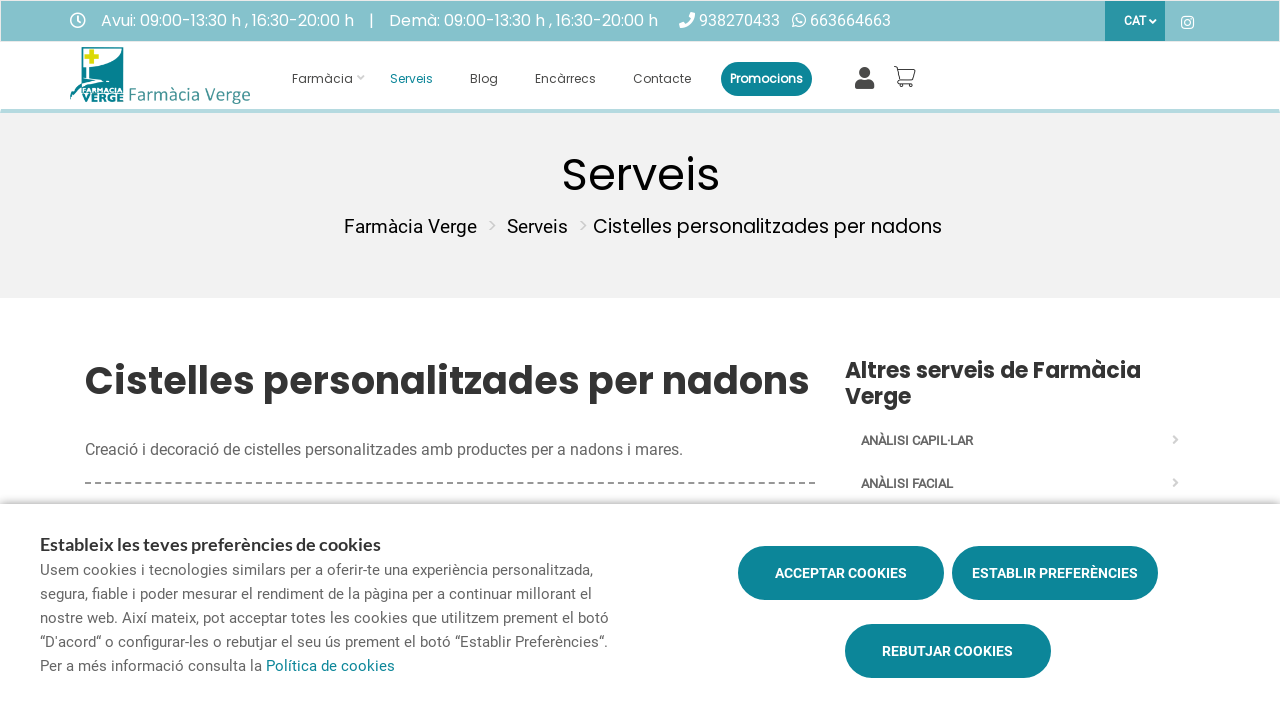

--- FILE ---
content_type: text/html; charset=UTF-8
request_url: https://www.farmaciaverge.com/serveis/cistelles-personalitzades-per-nadons-272092
body_size: 11799
content:
<!DOCTYPE html>
<!--[if IE 9]>
<html lang="ca" class="ie9"> <![endif]-->
<!--[if IE 8]>
<html lang="ca" class="ie8"> <![endif]-->
<!--[if !IE]><!-->
<html lang="ca">
<!--<![endif]-->
<head>

            
    <!-- Start default blade meta tags to share contents -->
<meta charset="utf-8">
<meta http-equiv="X-UA-Compatible" content="IE=edge" />
    <title>Cistelles personalitzades per nadons - Farm&agrave;cia Verge</title>
    <meta name="description" content="Farm&agrave;cia Verge, especialitzats en dermatologia i ortop&egrave;dia">


    <meta name="author" content="f:">

<!-- Mobile Meta -->
<meta name="viewport" content="width=device-width, initial-scale=1.0, user-scalable=yes">
<!--  End default meta tags  -->

    
    
       <!--  <meta name="viewport" content="width=device-width, initial-scale=1, user-scalable=yes" /> -->

    
            <link rel="canonical" href="https://www.farmaciaverge.com/serveis/cistelles-personalitzades-per-nadons-272092" />
    
                        <link rel="alternate" href="https://www.farmaciaverge.com/serveis/cistelles-personalitzades-per-nadons-272092" hreflang="ca" />
                    <link rel="alternate" href="https://www.farmaciaverge.com/es/servicios/canastillas-personalizadas-para-bebes" hreflang="es" />
            
    <!-- Favicon -->
    <link rel="apple-touch-icon" sizes="57x57" href="https://www.farmaofficego.com/uploads/favicon/S53959/apple-icon-57x57.png">
<link rel="apple-touch-icon" sizes="60x60" href="https://www.farmaofficego.com/uploads/favicon/S53959/apple-icon-60x60.png">
<link rel="apple-touch-icon" sizes="72x72" href="https://www.farmaofficego.com/uploads/favicon/S53959/apple-icon-72x72.png">
<link rel="apple-touch-icon" sizes="76x76" href="https://www.farmaofficego.com/uploads/favicon/S53959/apple-icon-76x76.png">
<link rel="apple-touch-icon" sizes="114x114" href="https://www.farmaofficego.com/uploads/favicon/S53959/apple-icon-114x114.png">
<link rel="apple-touch-icon" sizes="120x120" href="https://www.farmaofficego.com/uploads/favicon/S53959/apple-icon-120x120.png">
<link rel="apple-touch-icon" sizes="144x144" href="https://www.farmaofficego.com/uploads/favicon/S53959/apple-icon-144x144.png">
<link rel="apple-touch-icon" sizes="152x152" href="https://www.farmaofficego.com/uploads/favicon/S53959/apple-icon-152x152.png">
<link rel="apple-touch-icon" sizes="180x180" href="https://www.farmaofficego.com/uploads/favicon/S53959/apple-icon-180x180.png">
<link rel="icon" type="image/png" sizes="192x192" href="https://www.farmaofficego.com/uploads/favicon/S53959/android-icon-192x192.png">
<link rel="icon" type="image/png" sizes="32x32" href="https://www.farmaofficego.com/uploads/favicon/S53959/favicon-32x32.png">
<link rel="icon" type="image/png" sizes="96x96" href="https://www.farmaofficego.com/uploads/favicon/S53959/favicon-96x96.png">
<link rel="icon" type="image/png" sizes="16x16" href="https://www.farmaofficego.com/uploads/favicon/S53959/favicon-16x16.png">
<link rel="manifest" href="https://www.farmaofficego.com/uploads/favicon/S53959/manifest.json" crossorigin="use-credentials">
<meta name="msapplication-TileColor" content="#ffffff">
<meta name="msapplication-TileImage" content="https://www.farmaofficego.com/uploads/favicon/S53959/ms-icon-144x144.png">
<meta name="theme-color" content="#ffffff">
    <!-- END Favicon -->

    <!-- Vendors  -->
    <link rel="stylesheet" href="https://www.farmaciaverge.com/assets/templates/common/css/vendor.css">

    <!-- Eva icons -->
    <link rel="stylesheet" href="/assets/common/eva-icons/style/eva-icons.css">

    <!-- Main css -->
                        <link rel="stylesheet" href="https://www.farmaciaverge.com/assets/templates/S53959/css/main.css?v=20260120021756886293"/>
                
            <link rel="stylesheet" href="https://www.farmaciaverge.com/assets/common/css/swiper-bundle.min.css">
    
    
    <!-- Page Style -->
    <!-- Meta tags to share contents -->
    <meta property="og:type" content="website" />
    <meta property="og:site_name" content="Farm&agrave;cia Verge" />
    <meta property="og:url" content="https://www.farmaciaverge.com/serveis/cistelles-personalitzades-per-nadons-272092" />
    <meta property="og:title" content="Cistelles personalitzades per nadons" />
    <meta property="og:description" content="Creaci&oacute; i decoraci&oacute; de cistelles personalitzades amb productes per a nadons i mares." />

            <meta property="og:image" content="https://www.farmaofficego.com/uploads/post/S53959/cistelles-personalitzades-per-nadons-272092-365-1200x630-resize.jpeg?token=65b19d8732ca98156d1d7ae7767bd2e7"/>
    


    <!-- Socials -->

<!-- Pre-javascript -->



    <!-- Plausible Analytics -->
    <script defer data-domain="www.farmaciaverge.com" src="https://analytics.farmacloud.io/js/script.js"></script>
    <!-- End Plausible Analytics -->


</head>

<body class="front no-trans">

<!-- Google Tag Manager (noscript) -->
<!-- End Google Tag Manager (noscript) -->

<!-- DEMO STICKY -->


<!-- ================ -->
<!-- page wrapper start -->
<!-- ================ -->
<div class="page-wrapper" >

    <div class="container-fluid sticky-app-banner" style="display: none;">
    <div class="container-fluid">
        <div class="col-xs-12">
            <div class="row app-banner-sticky">
                <a href="#" class="btn-close" id="close-app-banner">&times;</a>
                <div class="logo-app" style='background:url("https://www.farmaciaverge.com/assets/templates/common/images/app/AppFarmaLogo.png")'>
                </div>
                <div class="app-details">
                    <div class="title-app">Appfarma - App de la teva farm&agrave;cia</div>
                    <div class="subtitle-app">L&#039;app de la teva farm&agrave;cia</div>
                </div>
                <a href="https://links.appfarma.es/download?pharmacy=5ce04282-0ec1-4298-bd0b-1fffa4f13b3c" class="btn-get">Obtenir</a>
            </div>
        </div>
    </div>
</div>
    <!-- header-top start (Add "dark" class to .header-top in order to enable dark header-top e.g <div class="header-top dark">) -->
<!-- ================ -->

<div class="container-fluid web-header new-go-top-header  background-header  ">

    <div class="container flex-top-header  top-header-schedules ">
        <div class="flex-left-top-header">
                            <span><i class="fa fa-clock-o"></i></span>
                                    <span class="flex-top-separator">
                                                                            Avui:
                                                                    09:00-13:30 h ,                                                                    16:30-20:00 h                                                                                     
                    </span>
                    <span class="hidden-xs"> | </span>
                    <span class="flex-top-separator hidden-xs">
                                                                            Dem&agrave;:
                                                                    09:00-13:30 h ,                                                                    16:30-20:00 h                                                                                                         </span>
                            
                            <span class="flex-top-phone">
                <span><i class="fa fa-phone"></i></span>
                                                                        <a href="tel:938270433">  938270433 </a>
                            <span class="phone-separator"> </span>
                                                                                    </span>
            
                            <span class="flex-top-phone">
                <span><i class="fa fa-whatsapp"></i></span>
                                                            <a href="https://wa.me/34663664663"> 663664663 </a>
                        <span class="phone-separator"> </span>
                                                                        </span>
                    </div>


        
        <div class="pull-right hidden-sm hidden-md hidden-lg">
                                        <ul class="list-icons">
                    <li style="margin: 5px 10px; max-height: 40px">
                        <a href="https://www.farmaciaverge.com/cistella/resum" class="new-cart-zone" title="Carret">
                            <i class="fas fa-shopping-cart" style="font-size: 26px;color: white;margin-right: 5px"></i>
                            <span class="cart-count circle-count"  style="display: none" >(0)</span>
                        </a>
                    </li>
                </ul>
                                </div>

                    <div class="pull-right">
                <div class="multilang-dropdown header-top-dropdown">
                    <div class="btn-group dropdown">
                        <button type="button" class="btn dropdown-toggle" data-toggle="dropdown" aria-expanded="false">
                                                                                                                        CAT                                                    </button>

                        <ul class="dropdown-menu dropdown-menu-right dropdown-animation">
                                                                                                <li><a rel="alternate" class="text-center" hreflang="es" href="https://www.farmaciaverge.com/es/servicios/canastillas-personalizadas-para-bebes">ES</a></li>
                                                                                                                                                </ul>
                    </div>
                </div>
            </div>
        
        <!-- header-top-first -->
    <div class="header-top-first clearfix">
        <ul class="social-links clearfix hidden-xs">
                                                                                                                    <li class="instagram">
                    <a target="_blank" href="https://www.instagram.com/farmacia-verge" title="instagram"><i class="fa fa-instagram"></i></a>
                </li>
                                            </ul>
        <div class="social-links hidden-lg hidden-md hidden-sm">
            <div class="btn-group dropdown">
                <button type="button" class="btn dropdown-toggle" data-toggle="dropdown"><i class="fa fa-share-alt"></i>
                </button>
                <ul class="dropdown-menu dropdown-animation">
                                                                                                                    <li class="instagram">
                    <a target="_blank" href="https://www.instagram.com/farmacia-verge" title="instagram"><i class="fa fa-instagram"></i></a>
                </li>
                                            </ul>
            </div>
        </div>
    </div>
    <!-- header-top-first end -->

    </div>



    
    
    
    

    </div>

<!-- header-top end -->

<header class="header new-go-header fixed clearfix ">

    <!-- main-navigation start -->
    <!-- ================ -->
    <div class="main-navigation animated">
        <!-- navbar start -->
        <!-- ================ -->
        <nav class="navbar navbar-default new-navbar-go" role="navigation">
            <div class="container" style="padding-left: 0; padding-right: 0">
                <div class="col-sm-12 flex-nav-bar  img-center-nav ">
                    <!-- header-left start -->
                    <!-- ================ -->
                    <div class="header-left logo-left-zone clearfix ">
                        <!-- logo -->
                    <a href="https://www.farmaciaverge.com" class="logo-pharmacy-href">
    <!-- fa or logo -->
                    <img class="logo_img"
                 src="https://farmacloud-profile.imgix.net/5ce04282-0ec1-4298-bd0b-1fffa4f13b3c_1756886284978.png?h=100"
                 alt="Farm&agrave;cia Verge" style="display: inherit; ">
            </a>
                    <!-- header-left end -->
                    </div>

                    <div class="pull-left" id="go-menu-zone">
                        <!-- Menu header -->
                        <div class="collapse navbar-collapse" id="navbar-collapse-1">
                            <ul class="nav navbar-nav  go-navbar-nav">

                    <li  class="logo-text sticky-navbar-logo  own-image-sticky ">
    <a href="https://www.farmaciaverge.com" style="padding:0">
                                    <img class="logo_img"
                     src="https://farmacloud-profile.imgix.net/5ce04282-0ec1-4298-bd0b-1fffa4f13b3c_1756886284978.png?h=100"
                     alt="Farm&agrave;cia Verge" style="display: inline-block; max-width: 140px;max-height: 60px">
                        </a>
</li>

                                <li class="dropdown">
            <a href="#"  class="dropdown-toggle
            "
            data-toggle="dropdown">Farm&agrave;cia</a>
            <ul class="dropdown-menu">
                                                            <li>
                            <a href="https://www.farmaciaverge.com/historia"
                               title="La nostra hist&ograve;ria">La nostra hist&ograve;ria</a>
                        </li>
                                                                        <li><a href="https://www.farmaciaverge.com/equip" title="Equip">Equip</a></li>
                                                                    <li><a href="https://www.farmaciaverge.com/guardies" title="Farm&agrave;cies de gu&agrave;rdia">Farm&agrave;cies de gu&agrave;rdia</a></li>
                
                
                                                                    <li><a href="https://www.farmaciaverge.com/targeta-client" title="Targeta client">Targeta client</a></li>
                
                                                                                                                                                                                                                                                                                                                                                                                                                                                                                                                                                                                                                                                                                    <li>
                        <a href="https://www.farmaciaverge.com/app" title="App">APP</a>
                    </li>
                            </ul>
        </li>
                <li><a href="https://www.farmaciaverge.com/serveis"  class="active"  title="Serveis">Serveis</a></li>
                                        <li><a href="https://www.farmaciaverge.com/blog"  title="Blog">Blog</a></li>
                
        
                    <li><a href="https://www.farmaciaverge.com/comanda-online"  title="Enc&agrave;rrecs">Enc&agrave;rrecs</a></li>
        
                <li><a href="https://www.farmaciaverge.com/contacta"  title="Contacte">Contacte</a></li>

                                        
                
                
                
                            <li>
                <a class="promos-menu " href="https://www.farmaciaverge.com/promocions" title="Promocions">Promocions</a>
            </li>
        
        

                            <li class="pull-right hidden-xs li-cart-menu"
                style="display: flex; align-items: center; height: 38px;">
                                                                            <a class="header-farmapremium-login"
                           href="https://www.farmaciaverge.com/oauth2/redirect/generic"
                           title="Iniciar sessi&oacute;"
                        >
                            <i class="fa fa-user"></i>
                        </a>
                                                                    <a href="https://www.farmaciaverge.com/cistella/resum" class="new-cart-zone"
                   title="Carret"
                   style="display: flex; align-items: center; justify-content: center; color: #444; text-decoration: none; font-size: 20px; padding: 0 8px; height: 38px; width: 38px;">
                    <img src="https://www.farmaciaverge.com/assets/templates/common/images/cesta.png" class="img-fluid" width="22" alt="menu cart" style="display: block; margin: 0 auto;">
                    <span class="cart-count circle-count"  style="display: none"                     style="margin-left: 2px;">(0)</span>
                </a>
            </li>
                
                <li>
            <ul class="nav navbar-nav  go-navbar-nav">
                
                                                    
                                                </ul>
        </li>
            
</ul>                        </div>
                    </div>

                    <!-- MOBILE MENU -->
                    <div class="header-right clearfix">
                        <div class="header-right clearfix">
                            <!-- Toggle get grouped for better mobile display -->
                            <div class="navbar-header">
                                <div class="pull-right">
                                    <button type="button" class="navbar-toggle" data-toggle="collapse"
                                            data-target="#navbar-collapse-1">
                                        <span class="sr-only"></span>
                                        <span class="icon-bar"></span>
                                        <span class="icon-bar"></span>
                                        <span class="icon-bar"></span>
                                    </button>
                                </div>
                            </div>
                        </div>
                    </div>
                    <!-- END MOBILE MENU -->

                </div>
            </div>
        </nav>
        <!-- navbar end -->
    </div>
    <!-- main-navigation end -->
</header>
<!-- header end -->


<!-- header online shop -->
<!-- header online shop end -->


        <div class="page-banner page-banner-light contact-banner">
    <div class="container">
        <div class="row">
            <div class="col-sm-12">
                                                            <h1 class="text-center">Serveis</h1>
                                                </div>
        </div>
    </div>


    <div class="container-fluid">
        <div class="breadcrumb row hidden-xs">
            <ol class="breadcrumb">
                <li>
                    <a href="https://www.farmaciaverge.com">Farm&agrave;cia Verge</a>
                </li>
                <li>
                                    <a href="https://www.farmaciaverge.com/serveis">Serveis</a>
                                </li>
                                    <li class="active">Cistelles personalitzades per nadons</li>
                                            </ol>
        </div>
    </div>

</div>

<!-- breadcrumb mobile start -->
<!-- ================ -->
<div class="breadcrumb-container hidden-sm hidden-md hidden-lg">
    <div class="container">
        <ol class="breadcrumb">
            <li>
                <i class="fa fa-home pr-10"></i>
                <a href="https://www.farmaciaverge.com">Farm&agrave;cia Verge</a>
            </li>
            <li>
                                                            <a href="https://www.farmaciaverge.com/serveis">Serveis</a>
                                                </li>
                            <li class="active">Cistelles personalitzades per nadons</li>
                    </ol>
    </div>
</div>
<!-- breadcrumb mobile end -->

    <!-- main-container start -->
    <section class="main-container new-services-container">
                    <div class="container-fluid">
                <div class="row">
        <!-- main start -->
        <div class="main col-md-12">
            <div class="services contents-container container">
    <div class="main col-md-12">
        <div class="row">
            <div class=" col-lg-8 ">
                <h1 class="page-title">Cistelles personalitzades per nadons</h1>
                <div class="separator-2"></div>
                                <p>Creaci&oacute; i decoraci&oacute; de cistelles personalitzades amb productes per a nadons i mares.</p>

                <div class="text-right" id="section-social-link">
    <ul class="share social-links colored circle ">
        <li id="titleShare" class="title">Compartir</li>
            <li class="facebook"><a target="_blank" class="facebook-share" href="https://www.facebook.com/sharer/sharer.php?u=https://www.farmaciaverge.com/serveis/cistelles-personalitzades-per-nadons-272092" data-cache="https://graph.facebook.com/?id=https://www.farmaciaverge.com/serveis/cistelles-personalitzades-per-nadons-272092&scrape=true"><i class="fa fa-facebook"></i></a></li>
            <li class="twitter"><a target="_blank" href="https://twitter.com/home?status=Cistelles personalitzades per nadons: https://www.farmaciaverge.com/serveis/cistelles-personalitzades-per-nadons-272092"><i class="fa fa-x-twitter"></i></a></li>
            <li class="vimeo whatsapp visible-xs-inline-block"><a target="_blank" href="whatsapp://send?text=https%3A%2F%2Fwww.farmaciaverge.com%2Fserveis%2Fcistelles-personalitzades-per-nadons-272092" data-action="share/whatsapp/share"><i class="fa fa-whatsapp"></i></a></li>
            <li class="hidden-xs vimeo whatsapp"><a target="_black" href="https://api.whatsapp.com/send?text=https%3A%2F%2Fwww.farmaciaverge.com%2Fserveis%2Fcistelles-personalitzades-per-nadons-272092"><i class="fa fa-whatsapp"></i></a></li>
            <li class="linkedin"><a target="_blank" href="https://www.linkedin.com/cws/share?url=https://www.farmaciaverge.com/serveis/cistelles-personalitzades-per-nadons-272092"><i class="fa fa-linkedin"></i></a></li>
    </ul>
</div>

            </div>
            <div class="col-lg-4 col-lg-offset-0 col-md-8 col-md-offset-2">

                                                                            <div class="related">
    <h3 class="page-title">Altres serveis de Farm&agrave;cia Verge</h3>
    <nav>
        <ul class="nav nav-pills nav-stacked">
                            <li ><a href="https://www.farmaciaverge.com/serveis/analisi-capillar">An&agrave;lisi capil&middot;lar</a></li>
                            <li ><a href="https://www.farmaciaverge.com/serveis/analisi-facial-272036">An&agrave;lisi facial</a></li>
                            <li ><a href="https://www.farmaciaverge.com/serveis/analisi-perfil-lipidic">An&agrave;lisi perfil lip&iacute;dic</a></li>
                            <li ><a href="https://www.farmaciaverge.com/serveis/analisi-rapid-de-colesterol-i-sucre">An&agrave;lisi r&agrave;pida de colesterol i sucre </a></li>
                            <li ><a href="https://www.farmaciaverge.com/serveis/arracades-272856">Arracades</a></li>
                            <li ><a href="https://www.farmaciaverge.com/serveis/asesoramiento-nutricional-272091">Assessorament diet&egrave;tic i nutricional</a></li>
                            <li ><a href="https://www.farmaciaverge.com/serveis/assessorament-en-nutricio-esportiva-272085">Assessorament en nutrici&oacute; esportiva </a></li>
                            <li ><a href="https://www.farmaciaverge.com/serveis/consell-homeopatic-i-fitoterapia-30-272144">Consell homeop&agrave;tic i fitoter&agrave;pia </a></li>
                            <li ><a href="https://www.farmaciaverge.com/serveis/control-de-la-pressio-arterial-272855">Control de la pressi&oacute; arterial </a></li>
                            <li ><a href="https://www.farmaciaverge.com/serveis/densiometria-ossia">Densitometria &ograve;ssia </a></li>
                            <li ><a href="https://www.farmaciaverge.com/serveis/dermocosmetica-272146">Dermocosm&egrave;tica i Dermoconsell</a></li>
                            <li ><a href="https://www.farmaciaverge.com/serveis/deshabituacio-tabaquica-272145">Deshabituaci&oacute; tab&agrave;quica </a></li>
                            <li ><a href="https://www.farmaciaverge.com/serveis/determinacio-del-risc-cardiovascular-273984">Determinaci&oacute; del risc cardiovascular </a></li>
                            <li ><a href="https://www.farmaciaverge.com/serveis/determinacio-i-seguiment-inr-34-274037">Determinaci&oacute; i seguiment INR </a></li>
                            <li ><a href="https://www.farmaciaverge.com/serveis/httpswwwfarmaciavergecomserveisfarmacia-veterinaria-638918">Farm&agrave;cia Veterin&agrave;ria</a></li>
                            <li ><a href="https://www.farmaciaverge.com/serveis/farmapremium-272857">Farmapremium</a></li>
                            <li ><a href="https://www.farmaciaverge.com/serveis/formulacio-magistral-272309">Formulaci&oacute; magistral </a></li>
                            <li ><a href="https://www.farmaciaverge.com/serveis/informacio-i-recollida-mostres-medulla-ossia">Informaci&oacute; i recollida de mostres de medul&middot;la &ograve;ssia</a></li>
                            <li ><a href="https://www.farmaciaverge.com/serveis/optica">&Ograve;ptica</a></li>
                            <li ><a href="https://www.farmaciaverge.com/serveis/ortopedia-40-272031">Ortop&egrave;dia </a></li>
                            <li ><a href="https://www.farmaciaverge.com/serveis/programa-de-deteccio-del-cancer-de-colon-272021">Programa de detecci&oacute; del c&agrave;ncer de colon </a></li>
                            <li ><a href="https://www.farmaciaverge.com/serveis/programa-de-manteniment-amb-metadona-28-274038">Programa de manteniment amb metadona </a></li>
                            <li ><a href="https://www.farmaciaverge.com/serveis/sistema-personalitzat-de-dosificacio-spd-273982">Sistema personalitzat de dosificaci&oacute; (SPD)</a></li>
                            <li ><a href="https://www.farmaciaverge.com/serveis/test-d-intolerancia-alimentaria-274036">Test d&#039;intoler&agrave;ncia aliment&agrave;ria </a></li>
                    </ul>
    </nav>
</div>                                                </div>
        </div>

        
    </div>
</div>
        </div>
        <!-- main end -->
    </div>
        </div>
    </section>

    <!-- main-container end -->

<!-- footer start (Add "light" class to #footer in order to enable light footer) -->
    <footer id="footer">
    <div class="footer">
        <div class="container">
            <div class="row">
                <div class="col-xs-12 padding-left-special">
                    <div class="logo-footer">
                    <img id="logo-footer" style="max-width: 180px"
                 src="https://www.farmaofficego.com/uploads/settings/S53959/logo_footer-_x140.PNG?token=160b5d84109b856b65d48b8391ff2bbf"
                 alt="Farm&agrave;cia Verge">
            </div>
                </div>
                <div class="col-md-8">
                    <div class="footer-content">
                        <div class="row">
                            <div class="col-sm-5 padding-left-special">
                                <h2  class="title metadescription-pharmacy" >Farm&agrave;cia Verge, especialitzats en dermatologia i ortop&egrave;dia</h2>
                                <ul class="social-links circle">
                                                                                                                    <li class="instagram">
                    <a target="_blank" href="https://www.instagram.com/farmacia-verge" title="instagram"><i class="fa fa-instagram"></i></a>
                </li>
                                            </ul>
                                                                
                            </div>

                            <div class="col-sm-7">
                                <ul class="nav navbar-nav" id="go-navbar-nav-footer" style="width: 100%">
                                                                                                                    <li><a
                                                href="https://www.farmaciaverge.com/serveis">Serveis</a>
                                        </li>

                                                                                                                                                                <li><a href="https://www.farmaciaverge.com/blog">Blog</a></li>
                                                                                
                                        
                                                                                    <li><a href="https://www.farmaciaverge.com/comanda-online">Enc&agrave;rrecs</a></li>
                                        
                                                                                
                                                                                
                                                                                
                                                                                
                                                                                
                                                                                                                            <li>
                                                <a class="promos-menu"
                                                    href="https://www.farmaciaverge.com/promocions">Promocions</a>
                                            </li>
                                        
                                        
                                                                                                                                                                                                                                    </ul>
                            </div>

                        </div>
                                            </div>
                </div>
                <div class="col-sm-6 col-md-2 padding-left-special">
                    <div class="footer-content contact-footer">
                        <h2 class="footer-title">Contacte</h2>
                                                    <ul class="list-icons">

                        <li><i class="fa fa-map-marker pr-10"></i>Avinguda Piscinas i Esports 37, Navarcles, Barcelona</li>
            
                                                        <li><a href="tel://938270433"><i class="fa fa-phone pr-10"></i> 938270433</a></li>
                                        
    
                                        <li><a href="https://wa.me/34663664663" target="_blank" class="header-whatsapp-contact"><i class="fa fa-whatsapp pr-10"></i> 663664663</a></li>
                            
    
</ul>
                                            </div>
                </div>
                <div class="col-sm-6 col-md-2 padding-left-special">
                                            <h2 class="footer-title">Horari</h2>
                                                    <p class="mb0 schedule-footer">
                                                                                                            Avui:
                                                                                    09:00-13:30 h
                                            ,                                                                                    16:30-20:00 h
                                                                                                                                                                                    </p>
                            <p class="mb0 schedule-footer">
                                                                                                            Dem&agrave;:
                                                                                    09:00-13:30 h
                                            ,                                                                                    16:30-20:00 h
                                                                                                                                                                                    </p>
                                                            </div>
                                            </div>
            
                        
            
                        <div class="space-bottom hidden-lg hidden-xs"></div>
        </div>
    </div>

    
    <div class="subfooter">
        <div class="container">
            <div class="row">
                <div class="col-lg-7">
                    <p>
    Copyright © 2026 Farm&agrave;cia Verge -
    <a href="https://www.farmaofficego.es/" target="_blank"><u>Diseño web</u></a>
    - Farmaoffice
                    & <a href="https://www.canalfarmaciaonline.com/" target="_blank"><u>CanalFarmaciaOnline</u></a>
    </p>
                </div>
                                    <div class="col-lg-5">
                        <ul class="subfooter-links">
                                                                                                                                        <li>
                                            <a href="https://www.farmaciaverge.com/avis-legal"
                                                title="Av&iacute;s legal">Av&iacute;s legal</a>
                                        </li>
                                                                                                                                                                                                            <li>
                                            <a href="https://www.farmaciaverge.com/politica-de-privacitat"
                                                title="Pol&iacute;tica de privacitat">Pol&iacute;tica de privacitat</a>
                                        </li>
                                                                                                                                                                                                            <li>
                                            <a href="https://www.farmaciaverge.com/politica-de-cookies"
                                                title="Pol&iacute;tica de cookies">Pol&iacute;tica de cookies</a>
                                        </li>
                                                                                                                                                                                                            <li>
                                            <a href="https://www.farmaciaverge.com/politica-de-vendes"
                                                title="Pol&iacute;tica de vendes">Pol&iacute;tica de vendes</a>
                                        </li>
                                                                                                                                                                                                                                                                        <li>
                                            <a href="https://www.farmaciaverge.com/accesibilitat"
                                                title="Accessibilitat">Accessibilitat</a>
                                        </li>
                                                                                                                        </ul>
                    </div>
                            </div>
        </div>
    </div>
</footer><!-- footer end -->

</div>
<!-- page-wrapper end -->

    <!-- Modal Cart-->
<div class="modal fade" id="cartModal" tabindex="-1" role="dialog" aria-labelledby="myModalLabel" aria-hidden="true">
    <div class="modal-center" id="cart-modal">
        <div class="modal-dialog .modal-align-center" id="cart-modal-dialog">

            <div class="modal-content" id="modal-content-cart">

                <div class="modal-header" id="modal-header-cart">
                    <span class="modal-title" id="myModalLabel"><i class="fa fa-check" aria-hidden="true"></i>Producte afegit correctament al carret</span>
                    <button type="button" class="close" data-dismiss="modal"><span aria-hidden="true">×</span></button>
                </div>

                <div class="modal-body" id="modal-body-cart">
                    <div class="row flex-align-center-row">
                        <div class="col-md-6 layette-product-modal">
                            <div class="row flex-align-center-row">
                                <div class="col-xs-5 col-sm-6 col-cart-product">
                                    <div id="cart-image-product" class="goto-href" data-href=""></div>
                                </div>
                                <div class="col-xs-7 col-sm-6 col-cart-product right-info">
                                    <p id="cart-image-name" class="goto-href" data-href=""></p>
                                    <div class="modal-product-offer"></div>
                                    <div class="col-xs-5 col-sm-5 col-input-modal">
                                        <div class="quantity">
                                            <div class="input-group quantity-group">
                                                <input class="product-quantity-input" type="number" value="" step="1" min="1" data-productid=""
                                                       data-quantity="" data-href="https://www.farmaciaverge.com/cesta/cantidad-modal">
                                            </div>
                                        </div>
                                    </div>
                                    <div class="col-xs-7 col-sm-7 col-prices-modal">
                                        <p id="cart-image-prices">
                                                                                                                                    <span id="product-price"></span>
                                            <span id="product-regular-price" style="text-decoration: line-through; font-size: 13px;padding: 0 .2rem;"></span>
                                        </p>
                                    </div>
                                    <div id="cart-error" class="hide text-center" style="color: #cd3c2e; font-size:11px; font-weight: 200;">
                                        <span></span>
                                    </div>
                                </div>
                            </div>
                        </div>
                        <div class="col-md-6 col-xs-12 info-cart-modal">
                            <p> Hi ha <span id="total-cart-products"></span> articles al carret.</p>
                            <p><strong>Total de productes: </strong> <span id="total-price-cart"></span> </p>
                            <div class="cart-buttons-modal">
                                <div class="row">
                                    <div class="col-xs-12">
                                        <button type="button" class="btn btn-default goto-href" data-href="https://www.farmaciaverge.com/cistella/resum" data-dismiss="modal">Finalitzar enc&agrave;rrec</button>
                                    </div>
                                    <div class="col-xs-12">
                                        <button type="button" class="btn btn-default" data-dismiss="modal">Continuar encarregant</button>
                                    </div>
                                </div>
                            </div>
                        </div>
                    </div>
                </div>
            </div>
        </div>
    </div>
</div>

    <div class="overlap-ajax">
        <svg version="1.1" id="Layer_2" xmlns="http://www.w3.org/2000/svg" xmlns:xlink="http://www.w3.org/1999/xlink" x="0px" y="0px"
             viewBox="0 0 100 100" enable-background="new 0 0 s0 0" xml:space="preserve">
                      <circle fill="#fff" stroke="none" cx="30" cy="50" r="6">
                          <animateTransform
                                  attributeName="transform"
                                  dur="1s"
                                  type="translate"
                                  values="0 15 ; 0 -15; 0 15"
                                  repeatCount="indefinite"
                                  begin="0.1"/>
                      </circle>
                        <circle fill="#fff" stroke="none" cx="54" cy="50" r="6">
                            <animateTransform
                                    attributeName="transform"
                                    dur="1s"
                                    type="translate"
                                    values="0 10 ; 0 -10; 0 10"
                                    repeatCount="indefinite"
                                    begin="0.2"/>
                        </circle>
                        <circle fill="#fff" stroke="none" cx="78" cy="50" r="6">
                            <animateTransform
                                    attributeName="transform"
                                    dur="1s"
                                    type="translate"
                                    values="0 5 ; 0 -5; 0 5"
                                    repeatCount="indefinite"
                                    begin="0.3"/>
                        </circle>
        </svg>
    </div>


<!-- Sticky elements placed at the end of the document so Google won't index them -->

<!-- scrollToTop -->
    <div class="scrollToTop"><i class="fa fa-angle-up fa-2x"></i></div>

    <div class="container">

            <div class="whatsapp-window" style="display: none">
            <div class="whatsapp-header">
                <div class="image-container">
                    <div class="pharmacy-image-container  logo-image-sticky ">
                        <div class="pharmacy-image"
                                                          style="height: auto">
                                <img src="https://farmacloud-profile.imgix.net/5ce04282-0ec1-4298-bd0b-1fffa4f13b3c_1756886284978.png?w=50" alt="Farm&agrave;cia Verge">
                                                     </div>
                    </div>
                </div>
                <div class="header-info">
                    <div class="header-name">
                        Farm&agrave;cia Verge
                    </div>
                    <div class="header-time">
                        Solem respondre en menys de 24 hores.
                    </div>
                </div>
            </div>
            <div class="conversation">
                <div class="message">
                    <div class="message-author">
                        Farm&agrave;cia Verge
                    </div>

                    <div class="message-text">
                        Hola! 👋<br><br>Com podem ajudar-te?
                    </div>
                    <div class="chat-time">
                        02:52
                    </div>

                </div>
            </div>
            <div class="go-chat">
                <a class="start-chat" role="button" href="https://wa.me/34663664663" target="_blank" >
                    <i class="fa fa-whatsapp"></i>
                    <span class="goto-btn">
                            Comen&ccedil;ar xat
                        </span>
                </a>
            </div>
        </div>
        <a>
            <div class="stickyWhatsapp" id="stickyWhatsapp">
                <div class="bubble-notification"></div>
                <i class="fa fa-whatsapp"></i>
            </div>
        </a>
            
</div>

    <div id="cookie-bar-fixed" style="display: none">

    <div class="row">
        <div class="col-lg-6 col-md-6" style="margin-bottom: 1rem !important;">
            <span class="cookiebar-title">Estableix les teves prefer&egrave;ncies de cookies</span>
            <div class="cookiebar-description">
                <small>
                    Usem cookies i tecnologies similars per a oferir-te una experiència personalitzada, segura, fiable i poder mesurar el rendiment de la pàgina per a continuar millorant el nostre web. Així mateix, pot acceptar totes les cookies que utilitzem prement el botó “D'acord“ o configurar-les o rebutjar el seu ús prement el botó “Establir Preferències“. Per a més informació consulta la <a href="https://www.farmaciaverge.com/politica-de-cookies">Política de cookies</a>
                </small>
            </div>
        </div>
        <div class="col-lg-6 col-md-6 text-center">
            <button class="btn btn-default btn-lg accept-cookies all-cookies cookie-button" data-url="https://www.farmaciaverge.com/cookies/save?all=1" id="cookiebar_fully_accept_btn" data-toggle="modal">Acceptar cookies</button>
            <!-- Button trigger modal -->
            <button class="btn btn-default btn-lg cookie-button open-modal-cookies" data-toggle="modal" data-target="#cookiesModal">Establir prefer&egrave;ncies</button>
            <button class="btn btn-default btn-lg accept-cookies cookie-button" data-url="https://www.farmaciaverge.com/cookies/save" id="cookiebar_fully_accept_btn" data-toggle="modal">Rebutjar cookies</button>
        </div>
    </div>


</div>

<!-- Modal -->
<div class="modal fade" id="cookiesModal" tabindex="-1" role="dialog" aria-labelledby="cookieModalLabel" aria-hidden="true" data-nosnippet>
    <div class="modal-center" id="cookies-modal">
        <div class="modal-dialog .modal-align-center" id="cookies-modal-dialog">

            <div class="modal-content" id="modal-content-cookies">

                <div class="modal-header" id="modal-header-cookies">
                    <span class="modal-title" id="cookieModalLabel">Prefer&egrave;ncies sobre les cookies i similars</span>
                    <button type="button" class="close" data-dismiss="modal"><span aria-hidden="true">×</span><span class="sr-only">Tancar</span></button>
                </div>

                <div class="modal-body" id="modal-body-cookies">

                    <p class="section_desc mb-5">A aquesta p&agrave;gina pots gestionar la configuraci&oacute; de les cookies i similars.</p>

                    <div class="cookie-type">
                        <div>
                            <span class="section_title">Necess&agrave;ries i essencials</span>

                            <label class="sc_container_checkbox"><input class="sc_toggle" type="checkbox" id="checkbox-necessary" checked disabled>
                                <span class="sc_checkmark sc_readonly"></span>
                            </label>

                        </div>
                        <p class="section_desc">
                            Les dades recopilades en aquestes cookies i similars s&oacute;n necess&agrave;ries per a poder navegar pel lloc web. Aquestes cookies sempre estaran activades.
                        </p>
                        <table>
        <tr>
                            <th>Cookie</th>
                            <th>Categoria</th>
                            <th>Tipus</th>
                            <th>Titular</th>
                    </tr>
        <tbody>
                    <tr>
                <td data-column="Cookie">laravel_session</td>
                <td data-column="Categoría">Pr&ograve;pia</td>
                <td data-column="Tipo">Necess&agrave;ria</td>
                <td data-column="Titular">Farm&agrave;cia Verge</td>
            </tr>
            <tr>
                <td data-column="Cookie">cookie-consent</td>
                <td data-column="Categoría">Pr&ograve;pia</td>
                <td data-column="Tipo">Necess&agrave;ria</td>
                <td data-column="Titular">Farm&agrave;cia Verge</td>
            </tr>
                        </tbody>
    </table>

                    </div>

                    <div class="cookie-type">
                        <div>
                            <span class="section_title">Rendiment i an&agrave;lisi web</span>
                            <label class="sc_container_checkbox"><input class="sc_toggle" type="checkbox" id="checkbox-analytics">
                                <span class="sc_checkmark"></span>
                            </label>
                        </div>
                        <p class="section_desc">Serveis tractats per nosaltres o per tercers, ens permeten quantificar el nombre d&#039;usuaris i aix&iacute; realitzar el mesurament i an&agrave;lisi estad&iacute;stica de la utilitzaci&oacute; que fan els usuaris del web.</p>
                        <table>
        <tr>
                            <th>Cookie</th>
                            <th>Categoria</th>
                            <th>Tipus</th>
                            <th>Titular</th>
                    </tr>
        <tbody>
                            <tr>
                <td data-column="Cookie">_ga</td>
                <td data-column="Categoría">De tercers</td>
                <td data-column="Tipo">Anal&iacute;tica</td>
                <td data-column="Titular">Google Analytics</td>
            </tr>
            <tr>
                <td data-column="Cookie">_gid</td>
                <td data-column="Categoría">De tercers</td>
                <td data-column="Tipo">Anal&iacute;tica</td>
                <td data-column="Titular">Google Analytics</td>
            </tr>
            <tr>
                <td data-column="Cookie">_gat</td>
                <td data-column="Categoría">De tercers</td>
                <td data-column="Tipo">Anal&iacute;tica</td>
                <td data-column="Titular">Google Analytics</td>
            </tr>
            <tr>
                <td data-column="Cookie">1P_JAR</td>
                <td data-column="Categoría">De tercers</td>
                <td data-column="Tipo">Anal&iacute;tica</td>
                <td data-column="Titular">Google</td>
            </tr>
            <tr>
                <td data-column="Cookie">CONSENT</td>
                <td data-column="Categoría">De tercers</td>
                <td data-column="Tipo">Anal&iacute;tica</td>
                <td data-column="Titular">Google</td>
            </tr>
            <tr>
                <td data-column="Cookie">SSID</td>
                <td data-column="Categoría">De tercers</td>
                <td data-column="Tipo">Anal&iacute;tica</td>
                <td data-column="Titular">Google</td>
            </tr>
            <tr>
                <td data-column="Cookie">__Secure-3PSID</td>
                <td data-column="Categoría">De tercers</td>
                <td data-column="Tipo">Anal&iacute;tica</td>
                <td data-column="Titular">Google</td>
            </tr>
            <tr>
                <td data-column="Cookie">__Secure-1PSID</td>
                <td data-column="Categoría">De tercers</td>
                <td data-column="Tipo">Anal&iacute;tica</td>
                <td data-column="Titular">Google</td>
            </tr>
            <tr>
                <td data-column="Cookie">__Secure-ENID</td>
                <td data-column="Categoría">De tercers</td>
                <td data-column="Tipo">Anal&iacute;tica</td>
                <td data-column="Titular">Google Maps</td>
            </tr>
            <tr>
                <td data-column="Cookie">OTZ</td>
                <td data-column="Categoría">De tercers</td>
                <td data-column="Tipo">Anal&iacute;tica</td>
                <td data-column="Titular">Google</td>
            </tr>
            <tr>
                <td data-column="Cookie">__Secure-3PSIDCC</td>
                <td data-column="Categoría">De tercers</td>
                <td data-column="Tipo">Anal&iacute;tica</td>
                <td data-column="Titular">Google</td>
            </tr>
            <tr>
                <td data-column="Cookie">__Secure-1PAPISID</td>
                <td data-column="Categoría">De tercers</td>
                <td data-column="Tipo">Anal&iacute;tica</td>
                <td data-column="Titular">Google</td>
            </tr>
            <tr>
                <td data-column="Cookie">NID</td>
                <td data-column="Categoría">De tercers</td>
                <td data-column="Tipo">Prefer&egrave;ncies de l&#039;usuari</td>
                <td data-column="Titular">Google</td>
            </tr>
            <tr>
                <td data-column="Cookie">APISID</td>
                <td data-column="Categoría">De tercers</td>
                <td data-column="Tipo">T&egrave;cnica</td>
                <td data-column="Titular">Google Maps</td>
            </tr>
            <tr>
                <td data-column="Cookie">HSID</td>
                <td data-column="Categoría">De tercers</td>
                <td data-column="Tipo">T&egrave;cnica</td>
                <td data-column="Titular">Google</td>
            </tr>
            <tr>
                <td data-column="Cookie">SAPISID</td>
                <td data-column="Categoría">De tercers</td>
                <td data-column="Tipo">T&egrave;cnica</td>
                <td data-column="Titular">Google</td>
            </tr>
            <tr>
                <td data-column="Cookie">SID</td>
                <td data-column="Categoría">De tercers</td>
                <td data-column="Tipo">T&egrave;cnica</td>
                <td data-column="Titular">Google</td>
            </tr>
            <tr>
                <td data-column="Cookie">SIDCC</td>
                <td data-column="Categoría">De tercers</td>
                <td data-column="Tipo">T&egrave;cnica</td>
                <td data-column="Titular">Google</td>
            </tr>
            <tr>
                <td data-column="Cookie">SSIDC</td>
                <td data-column="Categoría">De tercers</td>
                <td data-column="Tipo">T&egrave;cnica</td>
                <td data-column="Titular">Google</td>
            </tr>
            <tr>
                <td data-column="Cookie">AEC</td>
                <td data-column="Categoría">De tercers</td>
                <td data-column="Tipo">T&egrave;cnica</td>
                <td data-column="Titular">Google</td>
            </tr>
            <tr>
                <td data-column="Cookie">_Secure-3PAPISID</td>
                <td data-column="Categoría">De tercers</td>
                <td data-column="Tipo">T&egrave;cnica / Seguretat</td>
                <td data-column="Titular">Google</td>
            </tr>
            <tr>
                <td data-column="Cookie">_Secure-3PSID</td>
                <td data-column="Categoría">De tercers</td>
                <td data-column="Tipo">T&egrave;cnica / Seguretat</td>
                <td data-column="Titular">Google</td>
            </tr>
            <tr>
                <td data-column="Cookie">_Secure-APISID</td>
                <td data-column="Categoría">De tercers</td>
                <td data-column="Tipo">T&egrave;cnica / Seguretat</td>
                <td data-column="Titular">Google</td>
            </tr>
            <tr>
                <td data-column="Cookie">_Secure-HSID</td>
                <td data-column="Categoría">De tercers</td>
                <td data-column="Tipo">T&egrave;cnica / Seguretat</td>
                <td data-column="Titular">Google</td>
            </tr>
            <tr>
                <td data-column="Cookie">_Secure-SSID</td>
                <td data-column="Categoría">De tercers</td>
                <td data-column="Tipo">T&egrave;cnica / Seguretat</td>
                <td data-column="Titular">Google</td>
            </tr>
                                        </tbody>
    </table>

                    </div>

                </div>

                <div class="modal-footer" id="modal-footer-cookies">
                    <div class="row">
                        <div class="col-sm-12 col-md-6">
                            <button type="button" class="btn btn-default accept-cookies all-cookies cookie-button" data-url="https://www.farmaciaverge.com/cookies/save?all=1" data-dismiss="modal">Acceptar totes les cookies</button>
                        </div>
                        <div class="col-sm-12 col-md-6">
                            <button id="check-cookies" type="button" class="btn btn-default accept-cookies cookie-button" data-url="https://www.farmaciaverge.com/cookies/save" data-dismiss="modal">Guardar prefer&egrave;ncies</button>
                        </div>
                    </div>
                </div>
            </div>
        </div>
    </div>
</div>


<!-- FarmaCloud top bar -->
<!-- End FarmaCloud top bar -->

<!-- JavaScript files placed at the end of the document so the pages load faster
================================================== -->

<script type="text/javascript" src="https://www.farmaciaverge.com/assets/templates/common/js/vendor.js?v=2026012002"></script>
<script type="text/javascript" src="https://www.farmaciaverge.com/assets/templates/templates/idea/js/idea.js?v=2026012002"></script>

    <script type="text/javascript" src="/assets/common/js/newCart.js?v=2026012002"></script>
    <script type="text/javascript" src="https://www.farmaciaverge.com/assets/common/js/searchEngineObf.js?v=2026012002"></script>
    <div class="searcher-overlay">
    <div class="searcher-div" id="searchDiv">
        <div class="container-fluid" style="background: #FAFAFA; width: 100%;padding:10px 0">
            <div class="container-fluid">
                <div class="row">
                    <div class="ecommerce-header">
                        <div class="col-xs-10 col-sm-11 col-md-11">
                            <div class="ecommerce-header-flex">
                                <div class="header-left logo-left-zone clearfix ecommerce-logo-left">
                                                                    <a href="https://www.farmaciaverge.com" class="logo-pharmacy-href">
    <!-- fa or logo -->
                    <img class="logo_img"
                 src="https://farmacloud-profile.imgix.net/5ce04282-0ec1-4298-bd0b-1fffa4f13b3c_1756886284978.png?h=100"
                 alt="Farm&agrave;cia Verge" style="display: inherit; ">
            </a>
                                </div>
                                                                                                <div class="search-input">
                                    <form role="search"  onsubmit="return false;" action="#"  id="form-search-ecommerce" class="center-block" autocomplete="off">
    <div class="form-group has-feedback">
                    <input type="text" name="searching" id="searchingHeader" class="form-control disabled-zoom-input" placeholder="Cercar producte...">
                <i id="search-medicine" class="fa fa-search form-control-feedback"></i>
    </div>
</form>
                                </div>
                                                            </div>
                        </div>
                        <div class="col-xs-2 col-md-1 col-sm-1">
                            <div class="header-flex-close-zone">
                                <a class="df-icon icon-searcher-close" href="#" id="close-search" data-role="close" data-bcup-haslogintext="no" title="Tancar">
                                    <svg fill="#000000" height="24" viewBox="0 0 24 24" width="24" xmlns="http://www.w3.org/2000/svg">
                                        <path d="M19 6.41L17.59 5 12 10.59 6.41 5 5 6.41 10.59 12 5 17.59 6.41 19 12 13.41 17.59 19 19 17.59 13.41 12z"></path>
                                        <path d="M0 0h24v24H0z" fill="none"></path>
                                    </svg>
                                </a>
                            </div>
                        </div>
                    </div>
                </div>
            </div>
        </div>
        <div id="tabs">
            <div class="delete-filters-div hidden-xs">
                <span>Filtrar per</span>
                <span class="delete-filters action-searcher-button">Esborrar filtres</span>
            </div>
            <div class="search-filters-div" style="flex-basis: 80%">
                <div data-type="results" class="selected" style="text-transform: lowercase; font-style: italic; font-weight: 400; display: inline-block;padding-top: 7px">
                    <span id="hitsTotal" class="mr4"></span>Resultats de cerca
                </div>
                <div class="pull-right">
                    <div class="multilang-dropdown header-top-dropdown changeSortOrder"
                         data-current-order="0"
                         data-order-field="starred:desc,availability_rank:desc"
                         data-starred-order="Rellev&agrave;ncia"
                         data-price-asc-order="Preu m&eacute;s baix"
                         data-price-desc-order="Preu m&eacute;s alt"
                         data-alphabetic-order="Alfab&egrave;ticament"
                         data-availability-order="Disponibilitat (primer disponibles)">
                        <div class="btn-group dropdown">
                            <button type="button" class="btn dropdown-toggle" data-toggle="dropdown" aria-expanded="false" id="selectedOrder">
                                <span class="text-order">Rellev&agrave;ncia</span>
                                <i class="fas fa-sort-amount-down-alt" id="sort-icon"></i>
                            </button>
                            <ul class="dropdown-menu dropdown-menu-right dropdown-animation">
                                <li style="display: none" class="select-order" data-order="0">
                                    <a href="#" rel="alternate" class="text-center">
                                        Rellev&agrave;ncia
                                    </a>
                                </li>
                                <li class="select-order" data-order="1">
                                    <a href="#" rel="alternate" class="text-center">
                                        Preu m&eacute;s baix
                                    </a>
                                </li>
                                <li class="select-order" data-order="2">
                                    <a href="#" rel="alternate" class="text-center">
                                        Preu m&eacute;s alt
                                    </a>
                                </li>
                                <li class="select-order" data-order="3">
                                    <a href="#" rel="alternate" class="text-center">
                                        Alfab&egrave;ticament
                                    </a>
                                </li>
                                                                    <li class="select-order" data-order="4">
                                        <a href="#" rel="alternate" class="text-center">
                                            Disponibilitat (primer disponibles)
                                        </a>
                                    </li>
                                                            </ul>
                        </div>
                    </div>
                </div>
                <div class="pull-right selected-filters-div">
                </div>
            </div>
        </div>
        <div class="searcher-content">

            <div class="searcher-aside" data-role="aside">     <div class="searcher-aside-content">
        <div class="delete-filters-div-mobile hidden-sm hidden-md hidden-lg">
            <span>Filtrar per</span>
            <span class="delete-filters action-searcher-button">Esborrar filtres</span>
            <a href="#" id="close-filters-mobile" class="pull-right" style="font-size: 20px">
                <span class="fa fa-times"></span>
            </a>
        </div>
        <div class="aside-panel" style="padding: 0 22px">
            <div class="aside-panel-content collapse in" data-role="panel-content" style="padding: 0">
                <div class="categories-div-aside">
                    <label style="display: flex;align-items: center" for="available-checkbox" class="click-category-label badge badge-filter-ecommerce ml0 category-label">
                        <input id="available-checkbox" type="checkbox" name="stockCheckBox" class="stockCheckBox"
                                                       >
                        <span class="fake-checkbox"></span>
                        <span class="category-name-searcher" style="max-width: 85%">
                            Mostrar nom&eacute;s disponibles
                        </span>
                    </label>
                </div>
            </div>
        </div>
                        
                
    </div>
</div>            <div class="searcher-main-content" style="margin: 5px auto 140px">
                <div class="df-results">
                    <div class="home-products">
    <div class="row" id="items-search" data-role="result-list" data-url-add="https://www.farmaciaverge.com/cistella/afegir"
         data-fo-url="https://www.farmaofficego.com" data-pharmacy-public-id="4d5321b05cadba81946131cefa0ed5bc" data-img-empty="https://www.farmaofficego.com/uploads/canastillas/CODIGO_NACIONAL-500x500.jpg?token=f911357e32796c736cd21fb5c3ed8326"
         data-env="production" data-text-add="Afegir al carret" data-locale="cat"  data-is-demo="0"          data-medicines-route="https://www.farmaciaverge.com/medicament/dynamicSlug" data-parapharmacy-route="https://www.farmaciaverge.com/producte/dynamicSlug" data-medicines-veterinary-route="https://www.farmaciaverge.com/medicament-veterinaria/dynamicSlug"
         data-searcher-key="272a9ae78ff6db10a362a152c4f220d0c433c0f23fbbbba76c81c68d02adcf37" data-offer-singular="unitat m&eacute;s per aplicar" data-offer-plural="unitats m&eacute;s per aplicar:"
         data-offer-add="Afegeix" data-offer-unit="unitat"
         data-offer-free="gratu&iuml;ta" data-offer-discount="al"
         data-offer-one="a" data-offer-two="a"
         data-offer-three="a" data-offer-multiple="a"
         data-offer-euro="en" data-text-not-available="No disponible"
         data-section-type=""
         data-use-ecommerce-manager="1"
         data-availability-pharmacy="Disponible ara"
         data-availability-coop="Disponible en 3-4h"
         data-availability-not-available="No disponible"
         data-default-filter-available="0"
          data-product-disabled-cart="0"     >
    </div>
    <div class="clearfix"></div>
</div>                    <div style="display: none">
                        <a id="show-more-results" data-offset="0" class="btn-default btn-block btn"></a>
                    </div>
                    <a id="show-filters-mobile" style="display: none" data-offset="0"
                       class="btn-default btn-block btn "
                       data-show-text="Veure filtres"
                       data-hide-text="Amagar filtres">
                        <i class="fa fa-sliders icon-filter-ecommerce"></i>
                        <span id="text-filter-mobile">Veure filtres</span>
                    </a>
                </div>
                            </div>
        </div>
    </div>
</div>

                <script type="text/javascript" src="https://www.farmaciaverge.com/assets/templates/templates/pro6/js/main.js?v=2026012002"></script>
    
    <script src="https://www.farmaciaverge.com/assets/common/js/swiper-bundle.min.js"></script>

<!-- reCAPTCHA v3-->
<script src="https://www.google.com/recaptcha/api.js?render=6LdJpu0UAAAAALoRsm0E9kRi6l3E414z3x2c7_6S"></script>
<script>
    var recaptchaSiteKey = '6LdJpu0UAAAAALoRsm0E9kRi6l3E414z3x2c7_6S';
</script>

    <script type="text/javascript" src="/assets/common/js/mobileApp.js?v=2026012002"></script>

<!-- Calendario and latest Modernizr -->
<script type="text/javascript" src="https://www.farmaciaverge.com/assets/templates/external/calendario/js/modernizr-custom.js"></script>
<script type="text/javascript" src="https://www.farmaciaverge.com/assets/templates/external/calendario/js/jquery.calendario.min.js"></script>
<script type="text/javascript" src="https://www.farmaciaverge.com/assets/templates/external/calendario/locale/ca.js"></script>

<!-- Images lazy loading -->
<script src="https://www.farmaciaverge.com/assets/common/js/lazyload.min.js"></script>
<script>
    $(document).ready(function() {
        $(".lazyload").lazyload();
    })
</script>

    <script type="text/javascript" src="/assets/common/js/stickyWhatsapp.js"></script>

<div class="analytics-cookies">
</div>





</body>
</html>


--- FILE ---
content_type: text/html; charset=utf-8
request_url: https://www.google.com/recaptcha/api2/anchor?ar=1&k=6LdJpu0UAAAAALoRsm0E9kRi6l3E414z3x2c7_6S&co=aHR0cHM6Ly93d3cuZmFybWFjaWF2ZXJnZS5jb206NDQz&hl=en&v=PoyoqOPhxBO7pBk68S4YbpHZ&size=invisible&anchor-ms=20000&execute-ms=30000&cb=p5qrak6l9ig1
body_size: 49744
content:
<!DOCTYPE HTML><html dir="ltr" lang="en"><head><meta http-equiv="Content-Type" content="text/html; charset=UTF-8">
<meta http-equiv="X-UA-Compatible" content="IE=edge">
<title>reCAPTCHA</title>
<style type="text/css">
/* cyrillic-ext */
@font-face {
  font-family: 'Roboto';
  font-style: normal;
  font-weight: 400;
  font-stretch: 100%;
  src: url(//fonts.gstatic.com/s/roboto/v48/KFO7CnqEu92Fr1ME7kSn66aGLdTylUAMa3GUBHMdazTgWw.woff2) format('woff2');
  unicode-range: U+0460-052F, U+1C80-1C8A, U+20B4, U+2DE0-2DFF, U+A640-A69F, U+FE2E-FE2F;
}
/* cyrillic */
@font-face {
  font-family: 'Roboto';
  font-style: normal;
  font-weight: 400;
  font-stretch: 100%;
  src: url(//fonts.gstatic.com/s/roboto/v48/KFO7CnqEu92Fr1ME7kSn66aGLdTylUAMa3iUBHMdazTgWw.woff2) format('woff2');
  unicode-range: U+0301, U+0400-045F, U+0490-0491, U+04B0-04B1, U+2116;
}
/* greek-ext */
@font-face {
  font-family: 'Roboto';
  font-style: normal;
  font-weight: 400;
  font-stretch: 100%;
  src: url(//fonts.gstatic.com/s/roboto/v48/KFO7CnqEu92Fr1ME7kSn66aGLdTylUAMa3CUBHMdazTgWw.woff2) format('woff2');
  unicode-range: U+1F00-1FFF;
}
/* greek */
@font-face {
  font-family: 'Roboto';
  font-style: normal;
  font-weight: 400;
  font-stretch: 100%;
  src: url(//fonts.gstatic.com/s/roboto/v48/KFO7CnqEu92Fr1ME7kSn66aGLdTylUAMa3-UBHMdazTgWw.woff2) format('woff2');
  unicode-range: U+0370-0377, U+037A-037F, U+0384-038A, U+038C, U+038E-03A1, U+03A3-03FF;
}
/* math */
@font-face {
  font-family: 'Roboto';
  font-style: normal;
  font-weight: 400;
  font-stretch: 100%;
  src: url(//fonts.gstatic.com/s/roboto/v48/KFO7CnqEu92Fr1ME7kSn66aGLdTylUAMawCUBHMdazTgWw.woff2) format('woff2');
  unicode-range: U+0302-0303, U+0305, U+0307-0308, U+0310, U+0312, U+0315, U+031A, U+0326-0327, U+032C, U+032F-0330, U+0332-0333, U+0338, U+033A, U+0346, U+034D, U+0391-03A1, U+03A3-03A9, U+03B1-03C9, U+03D1, U+03D5-03D6, U+03F0-03F1, U+03F4-03F5, U+2016-2017, U+2034-2038, U+203C, U+2040, U+2043, U+2047, U+2050, U+2057, U+205F, U+2070-2071, U+2074-208E, U+2090-209C, U+20D0-20DC, U+20E1, U+20E5-20EF, U+2100-2112, U+2114-2115, U+2117-2121, U+2123-214F, U+2190, U+2192, U+2194-21AE, U+21B0-21E5, U+21F1-21F2, U+21F4-2211, U+2213-2214, U+2216-22FF, U+2308-230B, U+2310, U+2319, U+231C-2321, U+2336-237A, U+237C, U+2395, U+239B-23B7, U+23D0, U+23DC-23E1, U+2474-2475, U+25AF, U+25B3, U+25B7, U+25BD, U+25C1, U+25CA, U+25CC, U+25FB, U+266D-266F, U+27C0-27FF, U+2900-2AFF, U+2B0E-2B11, U+2B30-2B4C, U+2BFE, U+3030, U+FF5B, U+FF5D, U+1D400-1D7FF, U+1EE00-1EEFF;
}
/* symbols */
@font-face {
  font-family: 'Roboto';
  font-style: normal;
  font-weight: 400;
  font-stretch: 100%;
  src: url(//fonts.gstatic.com/s/roboto/v48/KFO7CnqEu92Fr1ME7kSn66aGLdTylUAMaxKUBHMdazTgWw.woff2) format('woff2');
  unicode-range: U+0001-000C, U+000E-001F, U+007F-009F, U+20DD-20E0, U+20E2-20E4, U+2150-218F, U+2190, U+2192, U+2194-2199, U+21AF, U+21E6-21F0, U+21F3, U+2218-2219, U+2299, U+22C4-22C6, U+2300-243F, U+2440-244A, U+2460-24FF, U+25A0-27BF, U+2800-28FF, U+2921-2922, U+2981, U+29BF, U+29EB, U+2B00-2BFF, U+4DC0-4DFF, U+FFF9-FFFB, U+10140-1018E, U+10190-1019C, U+101A0, U+101D0-101FD, U+102E0-102FB, U+10E60-10E7E, U+1D2C0-1D2D3, U+1D2E0-1D37F, U+1F000-1F0FF, U+1F100-1F1AD, U+1F1E6-1F1FF, U+1F30D-1F30F, U+1F315, U+1F31C, U+1F31E, U+1F320-1F32C, U+1F336, U+1F378, U+1F37D, U+1F382, U+1F393-1F39F, U+1F3A7-1F3A8, U+1F3AC-1F3AF, U+1F3C2, U+1F3C4-1F3C6, U+1F3CA-1F3CE, U+1F3D4-1F3E0, U+1F3ED, U+1F3F1-1F3F3, U+1F3F5-1F3F7, U+1F408, U+1F415, U+1F41F, U+1F426, U+1F43F, U+1F441-1F442, U+1F444, U+1F446-1F449, U+1F44C-1F44E, U+1F453, U+1F46A, U+1F47D, U+1F4A3, U+1F4B0, U+1F4B3, U+1F4B9, U+1F4BB, U+1F4BF, U+1F4C8-1F4CB, U+1F4D6, U+1F4DA, U+1F4DF, U+1F4E3-1F4E6, U+1F4EA-1F4ED, U+1F4F7, U+1F4F9-1F4FB, U+1F4FD-1F4FE, U+1F503, U+1F507-1F50B, U+1F50D, U+1F512-1F513, U+1F53E-1F54A, U+1F54F-1F5FA, U+1F610, U+1F650-1F67F, U+1F687, U+1F68D, U+1F691, U+1F694, U+1F698, U+1F6AD, U+1F6B2, U+1F6B9-1F6BA, U+1F6BC, U+1F6C6-1F6CF, U+1F6D3-1F6D7, U+1F6E0-1F6EA, U+1F6F0-1F6F3, U+1F6F7-1F6FC, U+1F700-1F7FF, U+1F800-1F80B, U+1F810-1F847, U+1F850-1F859, U+1F860-1F887, U+1F890-1F8AD, U+1F8B0-1F8BB, U+1F8C0-1F8C1, U+1F900-1F90B, U+1F93B, U+1F946, U+1F984, U+1F996, U+1F9E9, U+1FA00-1FA6F, U+1FA70-1FA7C, U+1FA80-1FA89, U+1FA8F-1FAC6, U+1FACE-1FADC, U+1FADF-1FAE9, U+1FAF0-1FAF8, U+1FB00-1FBFF;
}
/* vietnamese */
@font-face {
  font-family: 'Roboto';
  font-style: normal;
  font-weight: 400;
  font-stretch: 100%;
  src: url(//fonts.gstatic.com/s/roboto/v48/KFO7CnqEu92Fr1ME7kSn66aGLdTylUAMa3OUBHMdazTgWw.woff2) format('woff2');
  unicode-range: U+0102-0103, U+0110-0111, U+0128-0129, U+0168-0169, U+01A0-01A1, U+01AF-01B0, U+0300-0301, U+0303-0304, U+0308-0309, U+0323, U+0329, U+1EA0-1EF9, U+20AB;
}
/* latin-ext */
@font-face {
  font-family: 'Roboto';
  font-style: normal;
  font-weight: 400;
  font-stretch: 100%;
  src: url(//fonts.gstatic.com/s/roboto/v48/KFO7CnqEu92Fr1ME7kSn66aGLdTylUAMa3KUBHMdazTgWw.woff2) format('woff2');
  unicode-range: U+0100-02BA, U+02BD-02C5, U+02C7-02CC, U+02CE-02D7, U+02DD-02FF, U+0304, U+0308, U+0329, U+1D00-1DBF, U+1E00-1E9F, U+1EF2-1EFF, U+2020, U+20A0-20AB, U+20AD-20C0, U+2113, U+2C60-2C7F, U+A720-A7FF;
}
/* latin */
@font-face {
  font-family: 'Roboto';
  font-style: normal;
  font-weight: 400;
  font-stretch: 100%;
  src: url(//fonts.gstatic.com/s/roboto/v48/KFO7CnqEu92Fr1ME7kSn66aGLdTylUAMa3yUBHMdazQ.woff2) format('woff2');
  unicode-range: U+0000-00FF, U+0131, U+0152-0153, U+02BB-02BC, U+02C6, U+02DA, U+02DC, U+0304, U+0308, U+0329, U+2000-206F, U+20AC, U+2122, U+2191, U+2193, U+2212, U+2215, U+FEFF, U+FFFD;
}
/* cyrillic-ext */
@font-face {
  font-family: 'Roboto';
  font-style: normal;
  font-weight: 500;
  font-stretch: 100%;
  src: url(//fonts.gstatic.com/s/roboto/v48/KFO7CnqEu92Fr1ME7kSn66aGLdTylUAMa3GUBHMdazTgWw.woff2) format('woff2');
  unicode-range: U+0460-052F, U+1C80-1C8A, U+20B4, U+2DE0-2DFF, U+A640-A69F, U+FE2E-FE2F;
}
/* cyrillic */
@font-face {
  font-family: 'Roboto';
  font-style: normal;
  font-weight: 500;
  font-stretch: 100%;
  src: url(//fonts.gstatic.com/s/roboto/v48/KFO7CnqEu92Fr1ME7kSn66aGLdTylUAMa3iUBHMdazTgWw.woff2) format('woff2');
  unicode-range: U+0301, U+0400-045F, U+0490-0491, U+04B0-04B1, U+2116;
}
/* greek-ext */
@font-face {
  font-family: 'Roboto';
  font-style: normal;
  font-weight: 500;
  font-stretch: 100%;
  src: url(//fonts.gstatic.com/s/roboto/v48/KFO7CnqEu92Fr1ME7kSn66aGLdTylUAMa3CUBHMdazTgWw.woff2) format('woff2');
  unicode-range: U+1F00-1FFF;
}
/* greek */
@font-face {
  font-family: 'Roboto';
  font-style: normal;
  font-weight: 500;
  font-stretch: 100%;
  src: url(//fonts.gstatic.com/s/roboto/v48/KFO7CnqEu92Fr1ME7kSn66aGLdTylUAMa3-UBHMdazTgWw.woff2) format('woff2');
  unicode-range: U+0370-0377, U+037A-037F, U+0384-038A, U+038C, U+038E-03A1, U+03A3-03FF;
}
/* math */
@font-face {
  font-family: 'Roboto';
  font-style: normal;
  font-weight: 500;
  font-stretch: 100%;
  src: url(//fonts.gstatic.com/s/roboto/v48/KFO7CnqEu92Fr1ME7kSn66aGLdTylUAMawCUBHMdazTgWw.woff2) format('woff2');
  unicode-range: U+0302-0303, U+0305, U+0307-0308, U+0310, U+0312, U+0315, U+031A, U+0326-0327, U+032C, U+032F-0330, U+0332-0333, U+0338, U+033A, U+0346, U+034D, U+0391-03A1, U+03A3-03A9, U+03B1-03C9, U+03D1, U+03D5-03D6, U+03F0-03F1, U+03F4-03F5, U+2016-2017, U+2034-2038, U+203C, U+2040, U+2043, U+2047, U+2050, U+2057, U+205F, U+2070-2071, U+2074-208E, U+2090-209C, U+20D0-20DC, U+20E1, U+20E5-20EF, U+2100-2112, U+2114-2115, U+2117-2121, U+2123-214F, U+2190, U+2192, U+2194-21AE, U+21B0-21E5, U+21F1-21F2, U+21F4-2211, U+2213-2214, U+2216-22FF, U+2308-230B, U+2310, U+2319, U+231C-2321, U+2336-237A, U+237C, U+2395, U+239B-23B7, U+23D0, U+23DC-23E1, U+2474-2475, U+25AF, U+25B3, U+25B7, U+25BD, U+25C1, U+25CA, U+25CC, U+25FB, U+266D-266F, U+27C0-27FF, U+2900-2AFF, U+2B0E-2B11, U+2B30-2B4C, U+2BFE, U+3030, U+FF5B, U+FF5D, U+1D400-1D7FF, U+1EE00-1EEFF;
}
/* symbols */
@font-face {
  font-family: 'Roboto';
  font-style: normal;
  font-weight: 500;
  font-stretch: 100%;
  src: url(//fonts.gstatic.com/s/roboto/v48/KFO7CnqEu92Fr1ME7kSn66aGLdTylUAMaxKUBHMdazTgWw.woff2) format('woff2');
  unicode-range: U+0001-000C, U+000E-001F, U+007F-009F, U+20DD-20E0, U+20E2-20E4, U+2150-218F, U+2190, U+2192, U+2194-2199, U+21AF, U+21E6-21F0, U+21F3, U+2218-2219, U+2299, U+22C4-22C6, U+2300-243F, U+2440-244A, U+2460-24FF, U+25A0-27BF, U+2800-28FF, U+2921-2922, U+2981, U+29BF, U+29EB, U+2B00-2BFF, U+4DC0-4DFF, U+FFF9-FFFB, U+10140-1018E, U+10190-1019C, U+101A0, U+101D0-101FD, U+102E0-102FB, U+10E60-10E7E, U+1D2C0-1D2D3, U+1D2E0-1D37F, U+1F000-1F0FF, U+1F100-1F1AD, U+1F1E6-1F1FF, U+1F30D-1F30F, U+1F315, U+1F31C, U+1F31E, U+1F320-1F32C, U+1F336, U+1F378, U+1F37D, U+1F382, U+1F393-1F39F, U+1F3A7-1F3A8, U+1F3AC-1F3AF, U+1F3C2, U+1F3C4-1F3C6, U+1F3CA-1F3CE, U+1F3D4-1F3E0, U+1F3ED, U+1F3F1-1F3F3, U+1F3F5-1F3F7, U+1F408, U+1F415, U+1F41F, U+1F426, U+1F43F, U+1F441-1F442, U+1F444, U+1F446-1F449, U+1F44C-1F44E, U+1F453, U+1F46A, U+1F47D, U+1F4A3, U+1F4B0, U+1F4B3, U+1F4B9, U+1F4BB, U+1F4BF, U+1F4C8-1F4CB, U+1F4D6, U+1F4DA, U+1F4DF, U+1F4E3-1F4E6, U+1F4EA-1F4ED, U+1F4F7, U+1F4F9-1F4FB, U+1F4FD-1F4FE, U+1F503, U+1F507-1F50B, U+1F50D, U+1F512-1F513, U+1F53E-1F54A, U+1F54F-1F5FA, U+1F610, U+1F650-1F67F, U+1F687, U+1F68D, U+1F691, U+1F694, U+1F698, U+1F6AD, U+1F6B2, U+1F6B9-1F6BA, U+1F6BC, U+1F6C6-1F6CF, U+1F6D3-1F6D7, U+1F6E0-1F6EA, U+1F6F0-1F6F3, U+1F6F7-1F6FC, U+1F700-1F7FF, U+1F800-1F80B, U+1F810-1F847, U+1F850-1F859, U+1F860-1F887, U+1F890-1F8AD, U+1F8B0-1F8BB, U+1F8C0-1F8C1, U+1F900-1F90B, U+1F93B, U+1F946, U+1F984, U+1F996, U+1F9E9, U+1FA00-1FA6F, U+1FA70-1FA7C, U+1FA80-1FA89, U+1FA8F-1FAC6, U+1FACE-1FADC, U+1FADF-1FAE9, U+1FAF0-1FAF8, U+1FB00-1FBFF;
}
/* vietnamese */
@font-face {
  font-family: 'Roboto';
  font-style: normal;
  font-weight: 500;
  font-stretch: 100%;
  src: url(//fonts.gstatic.com/s/roboto/v48/KFO7CnqEu92Fr1ME7kSn66aGLdTylUAMa3OUBHMdazTgWw.woff2) format('woff2');
  unicode-range: U+0102-0103, U+0110-0111, U+0128-0129, U+0168-0169, U+01A0-01A1, U+01AF-01B0, U+0300-0301, U+0303-0304, U+0308-0309, U+0323, U+0329, U+1EA0-1EF9, U+20AB;
}
/* latin-ext */
@font-face {
  font-family: 'Roboto';
  font-style: normal;
  font-weight: 500;
  font-stretch: 100%;
  src: url(//fonts.gstatic.com/s/roboto/v48/KFO7CnqEu92Fr1ME7kSn66aGLdTylUAMa3KUBHMdazTgWw.woff2) format('woff2');
  unicode-range: U+0100-02BA, U+02BD-02C5, U+02C7-02CC, U+02CE-02D7, U+02DD-02FF, U+0304, U+0308, U+0329, U+1D00-1DBF, U+1E00-1E9F, U+1EF2-1EFF, U+2020, U+20A0-20AB, U+20AD-20C0, U+2113, U+2C60-2C7F, U+A720-A7FF;
}
/* latin */
@font-face {
  font-family: 'Roboto';
  font-style: normal;
  font-weight: 500;
  font-stretch: 100%;
  src: url(//fonts.gstatic.com/s/roboto/v48/KFO7CnqEu92Fr1ME7kSn66aGLdTylUAMa3yUBHMdazQ.woff2) format('woff2');
  unicode-range: U+0000-00FF, U+0131, U+0152-0153, U+02BB-02BC, U+02C6, U+02DA, U+02DC, U+0304, U+0308, U+0329, U+2000-206F, U+20AC, U+2122, U+2191, U+2193, U+2212, U+2215, U+FEFF, U+FFFD;
}
/* cyrillic-ext */
@font-face {
  font-family: 'Roboto';
  font-style: normal;
  font-weight: 900;
  font-stretch: 100%;
  src: url(//fonts.gstatic.com/s/roboto/v48/KFO7CnqEu92Fr1ME7kSn66aGLdTylUAMa3GUBHMdazTgWw.woff2) format('woff2');
  unicode-range: U+0460-052F, U+1C80-1C8A, U+20B4, U+2DE0-2DFF, U+A640-A69F, U+FE2E-FE2F;
}
/* cyrillic */
@font-face {
  font-family: 'Roboto';
  font-style: normal;
  font-weight: 900;
  font-stretch: 100%;
  src: url(//fonts.gstatic.com/s/roboto/v48/KFO7CnqEu92Fr1ME7kSn66aGLdTylUAMa3iUBHMdazTgWw.woff2) format('woff2');
  unicode-range: U+0301, U+0400-045F, U+0490-0491, U+04B0-04B1, U+2116;
}
/* greek-ext */
@font-face {
  font-family: 'Roboto';
  font-style: normal;
  font-weight: 900;
  font-stretch: 100%;
  src: url(//fonts.gstatic.com/s/roboto/v48/KFO7CnqEu92Fr1ME7kSn66aGLdTylUAMa3CUBHMdazTgWw.woff2) format('woff2');
  unicode-range: U+1F00-1FFF;
}
/* greek */
@font-face {
  font-family: 'Roboto';
  font-style: normal;
  font-weight: 900;
  font-stretch: 100%;
  src: url(//fonts.gstatic.com/s/roboto/v48/KFO7CnqEu92Fr1ME7kSn66aGLdTylUAMa3-UBHMdazTgWw.woff2) format('woff2');
  unicode-range: U+0370-0377, U+037A-037F, U+0384-038A, U+038C, U+038E-03A1, U+03A3-03FF;
}
/* math */
@font-face {
  font-family: 'Roboto';
  font-style: normal;
  font-weight: 900;
  font-stretch: 100%;
  src: url(//fonts.gstatic.com/s/roboto/v48/KFO7CnqEu92Fr1ME7kSn66aGLdTylUAMawCUBHMdazTgWw.woff2) format('woff2');
  unicode-range: U+0302-0303, U+0305, U+0307-0308, U+0310, U+0312, U+0315, U+031A, U+0326-0327, U+032C, U+032F-0330, U+0332-0333, U+0338, U+033A, U+0346, U+034D, U+0391-03A1, U+03A3-03A9, U+03B1-03C9, U+03D1, U+03D5-03D6, U+03F0-03F1, U+03F4-03F5, U+2016-2017, U+2034-2038, U+203C, U+2040, U+2043, U+2047, U+2050, U+2057, U+205F, U+2070-2071, U+2074-208E, U+2090-209C, U+20D0-20DC, U+20E1, U+20E5-20EF, U+2100-2112, U+2114-2115, U+2117-2121, U+2123-214F, U+2190, U+2192, U+2194-21AE, U+21B0-21E5, U+21F1-21F2, U+21F4-2211, U+2213-2214, U+2216-22FF, U+2308-230B, U+2310, U+2319, U+231C-2321, U+2336-237A, U+237C, U+2395, U+239B-23B7, U+23D0, U+23DC-23E1, U+2474-2475, U+25AF, U+25B3, U+25B7, U+25BD, U+25C1, U+25CA, U+25CC, U+25FB, U+266D-266F, U+27C0-27FF, U+2900-2AFF, U+2B0E-2B11, U+2B30-2B4C, U+2BFE, U+3030, U+FF5B, U+FF5D, U+1D400-1D7FF, U+1EE00-1EEFF;
}
/* symbols */
@font-face {
  font-family: 'Roboto';
  font-style: normal;
  font-weight: 900;
  font-stretch: 100%;
  src: url(//fonts.gstatic.com/s/roboto/v48/KFO7CnqEu92Fr1ME7kSn66aGLdTylUAMaxKUBHMdazTgWw.woff2) format('woff2');
  unicode-range: U+0001-000C, U+000E-001F, U+007F-009F, U+20DD-20E0, U+20E2-20E4, U+2150-218F, U+2190, U+2192, U+2194-2199, U+21AF, U+21E6-21F0, U+21F3, U+2218-2219, U+2299, U+22C4-22C6, U+2300-243F, U+2440-244A, U+2460-24FF, U+25A0-27BF, U+2800-28FF, U+2921-2922, U+2981, U+29BF, U+29EB, U+2B00-2BFF, U+4DC0-4DFF, U+FFF9-FFFB, U+10140-1018E, U+10190-1019C, U+101A0, U+101D0-101FD, U+102E0-102FB, U+10E60-10E7E, U+1D2C0-1D2D3, U+1D2E0-1D37F, U+1F000-1F0FF, U+1F100-1F1AD, U+1F1E6-1F1FF, U+1F30D-1F30F, U+1F315, U+1F31C, U+1F31E, U+1F320-1F32C, U+1F336, U+1F378, U+1F37D, U+1F382, U+1F393-1F39F, U+1F3A7-1F3A8, U+1F3AC-1F3AF, U+1F3C2, U+1F3C4-1F3C6, U+1F3CA-1F3CE, U+1F3D4-1F3E0, U+1F3ED, U+1F3F1-1F3F3, U+1F3F5-1F3F7, U+1F408, U+1F415, U+1F41F, U+1F426, U+1F43F, U+1F441-1F442, U+1F444, U+1F446-1F449, U+1F44C-1F44E, U+1F453, U+1F46A, U+1F47D, U+1F4A3, U+1F4B0, U+1F4B3, U+1F4B9, U+1F4BB, U+1F4BF, U+1F4C8-1F4CB, U+1F4D6, U+1F4DA, U+1F4DF, U+1F4E3-1F4E6, U+1F4EA-1F4ED, U+1F4F7, U+1F4F9-1F4FB, U+1F4FD-1F4FE, U+1F503, U+1F507-1F50B, U+1F50D, U+1F512-1F513, U+1F53E-1F54A, U+1F54F-1F5FA, U+1F610, U+1F650-1F67F, U+1F687, U+1F68D, U+1F691, U+1F694, U+1F698, U+1F6AD, U+1F6B2, U+1F6B9-1F6BA, U+1F6BC, U+1F6C6-1F6CF, U+1F6D3-1F6D7, U+1F6E0-1F6EA, U+1F6F0-1F6F3, U+1F6F7-1F6FC, U+1F700-1F7FF, U+1F800-1F80B, U+1F810-1F847, U+1F850-1F859, U+1F860-1F887, U+1F890-1F8AD, U+1F8B0-1F8BB, U+1F8C0-1F8C1, U+1F900-1F90B, U+1F93B, U+1F946, U+1F984, U+1F996, U+1F9E9, U+1FA00-1FA6F, U+1FA70-1FA7C, U+1FA80-1FA89, U+1FA8F-1FAC6, U+1FACE-1FADC, U+1FADF-1FAE9, U+1FAF0-1FAF8, U+1FB00-1FBFF;
}
/* vietnamese */
@font-face {
  font-family: 'Roboto';
  font-style: normal;
  font-weight: 900;
  font-stretch: 100%;
  src: url(//fonts.gstatic.com/s/roboto/v48/KFO7CnqEu92Fr1ME7kSn66aGLdTylUAMa3OUBHMdazTgWw.woff2) format('woff2');
  unicode-range: U+0102-0103, U+0110-0111, U+0128-0129, U+0168-0169, U+01A0-01A1, U+01AF-01B0, U+0300-0301, U+0303-0304, U+0308-0309, U+0323, U+0329, U+1EA0-1EF9, U+20AB;
}
/* latin-ext */
@font-face {
  font-family: 'Roboto';
  font-style: normal;
  font-weight: 900;
  font-stretch: 100%;
  src: url(//fonts.gstatic.com/s/roboto/v48/KFO7CnqEu92Fr1ME7kSn66aGLdTylUAMa3KUBHMdazTgWw.woff2) format('woff2');
  unicode-range: U+0100-02BA, U+02BD-02C5, U+02C7-02CC, U+02CE-02D7, U+02DD-02FF, U+0304, U+0308, U+0329, U+1D00-1DBF, U+1E00-1E9F, U+1EF2-1EFF, U+2020, U+20A0-20AB, U+20AD-20C0, U+2113, U+2C60-2C7F, U+A720-A7FF;
}
/* latin */
@font-face {
  font-family: 'Roboto';
  font-style: normal;
  font-weight: 900;
  font-stretch: 100%;
  src: url(//fonts.gstatic.com/s/roboto/v48/KFO7CnqEu92Fr1ME7kSn66aGLdTylUAMa3yUBHMdazQ.woff2) format('woff2');
  unicode-range: U+0000-00FF, U+0131, U+0152-0153, U+02BB-02BC, U+02C6, U+02DA, U+02DC, U+0304, U+0308, U+0329, U+2000-206F, U+20AC, U+2122, U+2191, U+2193, U+2212, U+2215, U+FEFF, U+FFFD;
}

</style>
<link rel="stylesheet" type="text/css" href="https://www.gstatic.com/recaptcha/releases/PoyoqOPhxBO7pBk68S4YbpHZ/styles__ltr.css">
<script nonce="jhHzkNwIcTj_1iRcAulW1A" type="text/javascript">window['__recaptcha_api'] = 'https://www.google.com/recaptcha/api2/';</script>
<script type="text/javascript" src="https://www.gstatic.com/recaptcha/releases/PoyoqOPhxBO7pBk68S4YbpHZ/recaptcha__en.js" nonce="jhHzkNwIcTj_1iRcAulW1A">
      
    </script></head>
<body><div id="rc-anchor-alert" class="rc-anchor-alert"></div>
<input type="hidden" id="recaptcha-token" value="[base64]">
<script type="text/javascript" nonce="jhHzkNwIcTj_1iRcAulW1A">
      recaptcha.anchor.Main.init("[\x22ainput\x22,[\x22bgdata\x22,\x22\x22,\[base64]/[base64]/MjU1Ong/[base64]/[base64]/[base64]/[base64]/[base64]/[base64]/[base64]/[base64]/[base64]/[base64]/[base64]/[base64]/[base64]/[base64]/[base64]\\u003d\x22,\[base64]\x22,\x22QC1QJcKZw5nCojJaw7DDuMKFw4TCjmogccO4fx0gWB0Jw54Fc1Z4cMKyw49vLWhuYWPDhcKtw5fCh8K4w6t2RwguwoPCuDrClivDl8OLwqwEFsOlEUddw51QHMKdwpguOMOww40uwrzDo0zCksOVKcOCX8KkDMKSccK/R8OiwrwSHxLDg0vDrhgCwr5RwpI3AH4kHMKiP8ORGcOyZsO8ZsO2woPCgV/CtMKKwq0cbcO2KsKbwqYJNMKbeMOcwq3DuSwGwoEQbBPDg8KAQ8O9DMOtwqZJw6HCp8OeBQZOSsKyM8OLRMKkMgBBIMKFw6bCpivDlMOswr1tD8KxH3QqZMODwpLCgsOmcsO8w4URM8O3w5IMdHXDlULDn8O/woxhT8K8w7c7GhBBwqoyHcOAFcOVw7oPbcKIGSoBwqHCo8KYwrR/[base64]/[base64]/Dj8Kyw414w63DqcKrw6zDt1bDpsOhwqFoLMKyfUzCrcOqw4/DtwJxIcOJw4R3wpPDswUdw7bDtcK3w4TDisKpw50Ww7bCisOawo9fEAdEMFsgYTXChyVHOFEacSYkwqA9w7hUasOHw6E1JDDDs8OeAcKwwpMbw50Bw6/Co8KpayZNMETDqkoGwo7DnhIdw5PDvcOrUMK+JxrDqMOaXmXDr2YSRVzDhsKjw4wvaMOKwpUJw61RwqFtw4zDmcK1ZMOawo0/w74ke8ORPMKMw4PDisK3AFNuw4jCikYBbkNbTcKuYDVfwqXDrGfCtRtvc8KmfMKxTzvCiUXDmMOZw5PCjMOqw4o+LG3Crgd2wrx0SB82F8KWan9UFl3CtCN5SUdiUHBaYlYKES3DqxI0YcKzw65rw4DCp8O/PcO8w6QTw4JGb3bCsMO1wodMPR/CoD5PwpvDscKPM8OGwpR7AsORw47DlcOEw4bDsgHCssKHw4B5QD/Cn8K+QsKhL8O5SxpPFzNvARjCjMKlw6XCngDDpMKVwrFGYsOgwopbNcKFf8OuCMORGEnDrS7DpMKZL27CgMK+BmAkfMKaBC5YRcKrFwrDm8K3w7QOw4jCksKbwpMKwp4awpDDnHnDhU7CucKHI8KfMz3Co8K+Kn3CkcKfJsO/w5hhwqN7cFcVw4gJFSPCqcKdw7rDrW13wrwHb8KNIsOePcK1wrkuJVFew5bDi8KiLcKHwqDDssOcRHV9ScK2w5XDlcOEw6/CkMKuO1fCisO4wqrCnW/Dth/Djz0tZxXClcOlwqY/LMKDw6BWbsOFb8ONw64mCnXCqT3Cv2nDpU/DucO1XAHDthUvw4vDszvCrsOPMUl1w6DCisOTwrMMw4dOJkxrbBt5BMKAw6JMw4Edw6zDtxlTw5gxw4NRw5c4wqXCssKTNcOZFV5OLMK4wph1YMOJw5HChsOGw4RqHMO2w4EjBXRgfcOYMX/[base64]/w5ALwp7CmMOfDy5Lw4/DlCVdw4IkPnbCuFZKGsOJw5B1w4bDrsOMWMOOGCHCtzckw6rCgcKjQQJVw6HCrXssw5XCnF7CtMKXwoAVLMKAwqBdcsKyIgjDtApPwpgSw7wrwqvDiBLDv8K9KnvDrynDmy7DvDDCnmJEwqMnfU7CuETCiGkINMKuw6zDqsKNLy/Dvmxcw7TDjsOqw6lzbi/[base64]/[base64]/[base64]/Dk8OjX0fDiEFAwplcOX7Cn8Kpw6tjw7DCijMEIig8woE8ccOSRVvCusOOw5IwcsKSPMKBw5MmwpZmwr9Nw4LCg8OeYxfCtkbDocK+cMKAw7ogw43CksOHw5PDthDCl37DoT8uG8KXwpgQwqQZw6xcXsOJSMOEwrzDj8OoRALCnV/Ds8OJw6XCsTzCgcK9woIfwoVBwrt7wqsTbMO5f1rClcO/[base64]/DuFHCjm0MC11Nw5nDnMKvwqPDsMKjPsKfKgIGw6B+w6R2w7zDlcKsw70ISsOObWtmPcOXw61sw6kDXRspw4AbU8KKw6MEwrDCm8KBw6wuwp7CssOkZMO8dsK4XMKVw67DiMORw6A2aAkmWE0bMsKrw4DDusKOwrPCl8Oow5lqwrkVc0Ibdj7CtDwkw6c8TcKwwq/[base64]/[base64]/[base64]/DcKjQ8KCwr/DvDI6aMK1I8OQwppPFsODVxk1VgzCjwwzwqbDi8KYw4ZawqckPEdBBiDCmVLDo8Kaw6o+VWp/w67DhwjDikRmQRsGVcObwpdQETNYCMKEw4vCm8OAEcKIw5x9WmcqEsO/w5knH8Ovw7LDjMKPAMKrFXN2wqDDjyjDgMO9HQ7ClMOrbk0Ew6LDrF/DrXHDrWAOwqtjwoYMw4JlwqLDuzXCvSzCkSNfw7kcwr8hw6fDu8K/wrbCsMOVGGzDg8O+cTgHw7ZIwphjw5Bgw6sIaFJaw5TDr8KVw6LCj8KvwqlIXHNYwpV2VkjCvcOYwqvCjMKDwr0fwosWBGZ8BjVrelxIw4tBwpbCgcKHwovCqg7DjsK+w77ChidJw54xw7lgworCjhfDrMKLw7/CjMO9w6zCohthTMKlUMOBw7pXZMOmwrzCjcKRZsOgUsKEwpXCgnk+w4hTw7rDksObKMOyNmDCusOdwp1hw7XDh8K6w73DnX88w5HDkMOlw6oPwpHCg3ZIw5JrDcOjwqnDjsKXGxnDv8K/wpF6VMOCXsO8wpjDg2XDhSFtwrbDq35ww6N/SMKNw7o3SMKALMKYK3FCw7xzccO1WsKENcKrWcOESMKvP1Bvw5ZIw4fCsMKCwqvDnsOgCcOiZ8KaYsKgwqHDvx06PsORHMKnSMKxwrYDwqvDjnnDlXRUwp5zYXfDgXN4YXzCvsKqw7o/wowqEMOLQ8Kuw6nCrsKKdVjCo8OqKcOoXipHOsOBSH9ZJ8OPwrUJw4PDpknDnzPCoFxPaANTcsOLwqbCsMKJSF7DqsKqE8OyP8OEworCgzgoaS5wwrfDq8OEwpMSw4DDqF/CtQ/[base64]/CiG95OjXCqMK4w68hw6sPQcOJw5JawrbCosKHw643wobDmsKyw6TCnU7DpjgNwovDoyvCliESTFt1VXMFwotBYsO7wqNsw45CwrbDlCLDil9KMilDw7fCosKKOQkIwoDDpMKLw6TCjsOePRDCpcKBRGfCvCjDkHbDhcOuw7nCkiJrw7QTVgtwO8KdPi/Dr0UleUDChsKTwoHDssKbZDbDvsOyw6YHIcKTw5TDu8OEw5/DsMKUf8O9wpNcw4gowr/CssKKwpLDvcKbwo/DncKSw5HCtVt8ETDCpMO6YsO0AGdnwop8wpXCvMK5wp7DkCjCvsKEw57DnydqA3UjEG/CvkvDu8O4w41UwoQHBsKMwoXChcOVw54jw6MCw70bwrdxw7hoDcOdPsKOJcOrfsK6w7IeCcOJeMOvwobDgwTCnsO5PmrCiMO2w4k6woN8bBRhSwXDlX1GwoPCocOpRl0qwo/CqCzDsxEQTMKOQW9oeic0JMKwP2dXJMO9AMO1XgbDr8Oba2PDtMKAwpVfWRDCuMKEwpzDjEvCrUnDvHd2w5fCisKkMMOqQcKnY2nCtMOWasOBwqPDgSfCuzIdwrfCgcKSw5/CkzPDhgfChcKAG8KEKBJGL8OOw4DDn8KZwoMsw4fDu8Ole8O5w6xjwoogLDjDm8Kaw7xvbxswwqwHZkDCrifCpAnCuCpUw7wzbcKvwqDDnhNmwrouHSPDtyjCv8KHHwtfw7YRVsKNwqw1RsK1w5INP3XChFPCshZDw6rDsMKmw7p/w59NBljDkMKGw5HCrgU2wo7DjQPDucOwfWIDwoQoN8Oww6cuOsOmVsO2esO6wrnDpMKCwrcOY8K+w6khVAPCtwBQZyrDglpTacOQQ8O1Hjxow5B/wozCs8O9b8OXwo/DlcOgQMKyU8O2esOmwpXDil3CvygTf0wkwqvCgcOsM8Khw5XClsKxBXMaV393IcOaa33Dg8K0CCTChy4HBMKdwpDDiMO1w71pWcO9DMKSwqc7w54STSLChsOSw7DChcKjLgYAw7Ujw4HCm8KHT8KrG8O0Y8KrOcKMaVY4wqM/dUMjTBLCh19nw7jDsCVWw75wSB10NsKdAMKsw6dyNMOpPEJgw6o0R8OTw68TMMOlw5lHw6sqJgDCtMOFw7RXbMK8wrB3GMOMGBDCtXDCiVzCsC/ChhzCsSRUfMOka8Ofw4MeBDcwB8KhwpPCtDYzB8Kzw783BMK5KsODw44jwqUGwqwtw6/DkmHCrcOTecKsOcOWBHDDn8O2wqJPKDHDm3RHwpBTw5zDoCwsw4o1GRRDQFrChQwJGcOJCMKew6hSZ8K0w7/ClMOawoh0JlPCrMOPwonCiMOzScKgWw5ubDcuwrIBw6Ihw71Zwo/ClAbCucOPw70xwppXAsOKLVnCsDcMwpHCgsOkw47Cqi/[base64]/CkAF2w6tVRCZ2ZnvCisOsw7PCs8KhwqE5JjTDtAduwocyF8KTU8OmwprCuidWQjbCiT3Dv2dIwroDw7PDsnhjansCLcKWw6sfw4VSwppLw5/DrR3DvinCisONwrLCqQEvcsONworDnwg7VcOmw4PDpcOJw7bDrW3CtWZybcOIA8KEEMKNw6TDscKDLgZswqPCg8OseUADH8KDOg3CjWIuwqYDWhVGJsOuQG/Dpm/CvsKxAMO0TyjCtQEebcK9IcKsw47DqgVJIMOHw4HCicKow5/CjTNdw6YjOcKJw5JEM3/DkTtrNVR1w4EKwpo7ZMO5OiRoVMK1bnnDvlc8OcOhw5Irw57Cn8O5dMKAw5DDs8OhwpQ/QmjCuMKAwr7DuUPDpy8XwpVMw6d2wqfDq3XCqsOVDsK/w6IDNsK1dsOgwos3GMO7w4dfwqnDmsKGw6/CrnDDvHFIS8OUw6MQCBbCn8K3C8KvZMOASRMcLhXCl8OyTCFpasKJUMKRw5ktO3jDoyYgThdiw5hGw6M5X8KPfsOLw4bDiArCrmFaXFnDjTrDr8KYAsKsYQFBw6cneg/CqU5lwrc3w6TDp8KuCE3CsG/DiMKFSMK3VcOow6AEQsOXJsKKdEzDpTBBBMOkwqrCvik9w6DDu8OsVsK4DsK7ADV/w6x2w79Rw5QaBg8+dWjCmwrCk8OkIAY3w7zCu8OmwoXCoDB5wpMEwo3DqTrDqRA2w5vCvMOdAMOLEMKLw7w3K8KdwoxOwqXCksKsMRI7VcKpKMKgw5TCll4Ew74bwo/CmnbDrF9tVMKDw5gRwoc0HXrCo8O5AG7Dv1JqSsK7TUbDnHTCkVHDuRcRCsKkdcO2w5DDpMKBwp7DqMKQfMOYw6fClnvCjDrDgRImw6BJw60+w4luMMOXw4TCj8OSWsK+wpzChy7DvcK3cMOaw4/Cg8Oyw5DCj8Krw6VWwpsTw599dxvCnQrDuFUHSMKVfsKtTcKHw73Duipswq1XTTLCoUQYw5U8LgTDoMKpwr/[base64]/Cgk8ROQHDoMOwwo1hM8OmIgHCocK9MXBQworCpsKVwqzDgXnDg196w7oDKcKTOcOsTR02wqPCqxjDmsO1BH3DpE9cwqvDm8Kkw5QYeMK4d0LCn8K/Rm/DrzdrWcOCB8KcwonChcKOYMKbFcOyJ2clwqTCh8OJwrjDlcKIfATDhsO7wo8vI8Kjw5bDjsKOw5FWCCXCtMKLAiIUezLDnsOtw77Ci8KCQG8KVMOmHcOHwrMpwoE5UHHDr8Ohwpkuwo3Cs0XDj2fDv8KlS8KvfyA+HMOFwoNGwrDCmhLDlsOrOsO/ZRLDkMKAc8K/w7IEfjIELnp1W8ONU23CtsOOasO1w5PDq8OpFsORw6dkwpPCpcKjw6ASw60AYsObK3V7w4EGaMOpw7IJwqxJwq/DncKowobCkwLCuMO+UMKUEH1geWRYQsKLZcOQw5J/[base64]/wr1Of8KAbS7CnALDrCAONx0GasK0wot2WsKjwptMwqs3w4rCqE5swqVRQi3ClcOLdsOcJCrDpjdpXVfDqU/CocO7TcO5NDoWZWvDp8OpwqPCvzrChRYSwrzCoQPCocKWw6TDl8KFEcO0w6rDg8KIbDwfEcKywoHDuWJUw5fDlEXDocKdLV/DjxdWCkQcwpvDqHfCpMKmw4PDpGRhw5I/w6srw7QkWGHClynCn8KSw4HDrMKPa8KMeUxBSA3DgsKVPxfDqlsRwqXCn3FMwokGGls6WShTwp3ClcKlL08IwpnCjnFqw4gEwoLCoMOmYiDDs8OrwofCkUjDsgRXw6vCssKdLMKhwpnCj8OIw75qwoNeBcOsJ8KjBcOkwqvCnsKVw7/Dq1TChxHDvMO5bMKHw7PCtMKrQ8O/w6YDZybClTPDqG5bwpnCoxBUwrjDgcOlCcOuUsOjMXrDjWXCtsOBMsORw4tfw6XCscORwqbDlAo6NMKUF0DCo1fCkHjCqlnDvFcFwqUZB8KdworDnsKowqgMO0HCvW1WLm7DisOlZcKqeTZIwo8LWsOiesONwonCi8OSCQzCkcO/wojDqQpywr7Co8OzI8OCUMOgFT7CqMOoTMOdai86w58NwqnCu8OmIMOnGsOCw5zCki3CnQw3w5rCgEXCqBlOw4nCgyARwqVNXl9Aw6A/w5MKGH/DkErCi8O8w6nCqmPDqsKkMcOIB0J1MMKuP8OGw6fDhnzChsKNO8KpMx/CnsK6woHCssOpDQ/Cl8OBeMKSw6BBwqjDrcObwoTCocOaShDCqXHCqMKCw4Ezwr3CtsKPHjwADnAXwrTCok1wBQXCrmBDwp3DhMKFw7MEK8OTw55Wwo5WwrsXV3HCq8KowqopWsKLwopwScKSwqU/wqnCizlWKMKKwqHCkcO+w51YwoLDvhvDkFo2CRFkXWrDpMOhw6wfXk8zw7XDl8K+w4LCh2vDl8K4R0UHwprDpGUhNsK6wp7Du8OlUcKlH8O5wrrCpFkAWSrDqRjCtMKOwrPDn3zCusO3DAPClsKew7wsd03Cs1jCtBvDoirDvCkyw57Cjn0ARmRGZsKhWzomWT/[base64]/DmGJsNcKwNggCTQHCisOOEB3DosOkwpbDojBCf1vCksKUwpxNacOaw4AGwqInfsOtaw0iMMOYw65gQHhkwrA8dMOdwoYrwoNYHsO8dQ3DtsOGw6c9w7DCvcOTFcKqw7cVQcKSZQTCpCXCihvCjnZswpEORBANGg/[base64]/DocOxIsObwoJyF3rDscK7WFLCoMKEIERtYMOwLsKCF8K+w57Du8OHw69qI8OMK8OJwpshKWzCiMOffW/Drwx+wrksw7ZDGGfCmlB/wptRcRPCqHrCssODwrREw4tzH8KPDcKXSsOdXMOew4LDmMK/w5vCokATw7IIE3d6ejIaA8KwQcK6LsKNfcOsfgQYwp0dwpHCj8KOHcO+dMOwwp1bGMOHwqs+wprCpcOEwqUIw6ATwqbDmyo/RQ7DqMOVYcOowrDDv8KTb8OmeMOFKWrDhMKdw47CpAZSwrXDr8KNFcOFw6owGcKrw7DChiQeF0MXw6oTQnrDvX86w7vCksKMw480wqPDuMOpwpbCnsKwOULCr0XCty/Dh8KIw7pjLMK8e8K+wo9JLQnCiE/ComYqwpx0HB7CucKrw53DkzIWCARLw7UYwqtGwq16ZAjDvFrDswNowrViw70Kw6VEw7zDul7Dp8KqwoXDncKlKD4gw7PDlw/DqMKWwrbCsjbCuXYFTmpsw7PDrCnDnS96CcOOVsOfw6VpNMOmw67CksOqJcOIAHBwKy4uSMOAQcKowrB1GWjCn8ORwqkLJyM0w4ADdyzCkGnDil86wpbDnsKGI3bCqTA2AMOKLcOWwoDCiQ8Zwpx6w73DiTNeIsOGwpPCqcOpwpnDg8KRwpF/YcKTw4FAwrrDuSd5Wh8gCcKOwpzDm8OIwoLCr8OyDmwMU21ZBMKzwptLw6R+wqPDu8Ozw7rCpU9Qw7YxwpzDlsOqwpTCl8K3CDgTwq0WOjQ/wonDtTR5wr8NwoXDg8KVwodSG1k7ZsO8w41DwpgKay5SZMO4w5EXSXsVSTPDmkvDowdcw5DCqgLDi8OgIXxiQcKnwr3DnCHCvFgvCADDqsOVwpMTw6MKNcKiwobDt8KHwrXDvsOwwrrCu8KFDsOxwpHChQ/CicKlwphYVcKGKw50wo/CssOVw7HCgh7DqmJXw53DlG0Dw55mwrvCm8OuGSTCssOhw7R3wrfChG0HczLCtm7Dt8Opw5vCtsK5UsKaw6JrFsOsw7/CgcOUaj7DlU/CkTFIwonDszzCv8K9KhRZKW3CpMOwYsKYVyjCnQrCpsODwpBPwq3DsBTDkm4uw7fCu3nDoy/[base64]/J1LCoEcuBsK0VcKEBsKdw6xTLFPCssK/RsKZw5PCpMOTwoczeAlPw4HDicKKBMOSwpg3YFjDvSfDmcOaX8OoHEoiw5zDisKWw4kFQ8OiwrxDFsOmw5ZRCMKdw50DecKvZRIcwo5Ew5nCscKpwoDCvMKeD8OewonCr3p3w5zCg1/Cl8KUV8KxDsKSwqs6VcK1KsOSwq41YsOOwqPDv8KGXBkrwqlEUsOQwqJkwo5jw7bDp0PChDTCucOMwrTCpsKEw4nCpgzCmsOMw7HCq8OCQcOBdGAqH0pPFFbDmVQ4w77ChH3CosOPTA8KfcKOUQjCp0TCvE/DkcO2O8KsSh7DtcKRZTPCgMOeF8OOakXComHDgAzCvjVbL8Khwq95wrvCg8Oow47Dn2XClUYyMR1SKV5sUMKyQCd/w4/Dk8KSAz04PcO3KCt3wqrDq8OJw6pAw6LDm1HDugrCoMKPBkPDik8kEFtcHFA9w7ksw4nDqlrChMOvw6DCtlBSwoXCvEFUw6nCuDZ4KC3DrHDDj8KCw7ovw6LCr8Omw73DgMOPw6xgYzUXJ8OQJHstwo3DgsOIL8OPfcO5MsKOw4DCqgIaJcObU8O4wp1ow4LDhCPDqQ/Dn8KBw4vCn09FO8KPCXJxIhvCl8OwwpEzw7rClMKGG1HCmikcCMOWw6dFw50wwrA5wpbDvsKeMGTDpcK9wq/DrkzCicO4TMOowrUxw7PDp3vDqcKTAcKzf3hFOMKnwo/Cg25NfMK7a8Ouwop7WsO/Pxc4FcORIcOEw4fDnzlMO1YNw7bCm8KEbkfDsMKBw4PDtDzCkyHDjAbCkBwswpvCl8Kvw53DsQ8yFktzwpd4a8KJw6JRw67DtR/CkxXCvHwaTSTCu8Oyw5HDgcOTfBbDtkTDh2XDiybCv8KIYMKbV8OWwoBgVsKgw6B0LsKqw7MZNsOMwpMqIn9/[base64]/[base64]/w6HDt8O+dsKKw7rCosOcVTJCw7IewrYOcsKmP8KABCUnDcO0eEIdwpsmN8Oiw4jCs1MNWMKIRsO/KcKCwqwBwoU4wqnDsMO/[base64]/ChcOZwrDDlDfDocKkQDUPw5lVczfCtXgvwrhRA8Kwwrd+L8OddyLDh3wbw7o8w7rDlj9Uwq4Je8KaC0jDpQ/Cv1F8HmBqwrhhwpjCn256wqRJwrg6dSzDt8OwQ8OGw4nDjXMieDFaEBjDhcOTw7fDh8K/[base64]/w7rDr3wcw7bDl8KPwqZNw4zClRINwrzCjCXCtMKPwpMXw6Y1WcOpKShlwrrDpy3CulPDk2zDuXjCicKqAnpSwo8qw5vCuzbCtMOuw7Uhw49tLMOlw47DlMKIwprDvDp1w5nCt8O7KBlGwojCuAcPYnB/woPCoUcbFljCtifCg0/CkMOjwq7Cl3LDrH7CjsKnJVZgwp7Du8KMw5fDg8OQF8KUwrQ3UnvDqDEuw5jDtFIgXsK0TMKkCF3CuMO+FcKjfMKWwoxgw4fCulPCgsKuU8KiRcOHwqEoAMOFw7J7wrbDnMOHVUc5ccKsw7VrUMK/VGbDv8K5wpB4ecOFw6XCuR3Cjikzwrw2wotcbcKKUMKoORfDuWB5UcKAwq/Di8K5w4PDm8KKw5XDpwvCqyLCrsOgwqzCg8KjwqHCgyLDn8KQTMOdUV7DmcKlwo/DvcKaw4LDhcOGw64SS8ODw6pJZzA2w7QWwqMFEsKZworDrRzDvMKCw5PCtcKLCAIVwpU6w6XCqsO3wqMpD8KtHF3DtMOqwr3CqMOHwo/CiSDCggXCnMOcwojDhMKUwoAYwolkJMOdwrcwwpV0a8O7wr0MfMKww4BgRMKfw7ZTwqIxwpLCoRzDtUnCpEnCrsK8L8K0w6gPwoLDisO7EsKfIT4KKMKwXglVbMOqIsKwU8OyMsOFwobDp2nDu8KTw5rChx/DmyZdKTbCiCk2w5Zkw7AbwojCjwfCtU3Dv8KKF8KwwqRWwpPCqsKbw5/CpUp5bsKtGcKEw6jCnsORGwdOCUfCkGwsw4/[base64]/CjsONw4nDssKkC8KwwrEEPMK+wr/[base64]/[base64]/Co8KIaQ3Cp3bDscObwrzDgisDw6jCvsKfYsOge8OWwqYtWFtTw7DDmcOpwrY7dEXDpsKMwp3Ch0gQw6TDj8OfYFfCo8O/[base64]/DscO2wqvCocKodBE5w7gIeHTDnMK2wpTDosOLw6TCmcORwpHDhjPCm1lFwq7DosKTEw1QXxbDjzBdwrPCssKuwpvDll/CvcKVw45Pw6rDjMO0w45PWcOHwofDuA3Dti/DrnRQc1LChzQ5fCQKw6Jyf8O/[base64]/[base64]/wpXDlF0eMMOIa8KtH149AkJYacO2w4TCusOiQsKYP3FtRSHCiho6Si/ClcK9wofCi3zDlkbCqcOMw6HCtXvDjQTCn8KVMMKVMsKGwpvCg8OcYsKYbMKPw7PCpQHCuVvCp2k+w6bCucOOCVdTw7PDqkN1w7Fow7pMwqhzEC9vwqcXw6NJeAxzXRnDqmvDg8OTVjkxwqQGYlPCv3MbWcKlAsOwwq7CpzTDo8KPwq/Cj8OYY8OmXxjCrSh5w6rDs0/DosOBw4oWwojCp8K6PALDqBcMwo7DiQ56YQnCqMOSw5oKw6HDmEBjPcKZw741wrfDvcKKw57DmFcjw4jCq8KCwoJ0wp9cDMK6w7rCqcK+YMKJFMKtw73CuMK2w65pw6zCkMKGwo8oe8KyfsOXAMOvw4/CrGrCt8OQLAHDsl/Cu1IJw5/Ct8KrFsOcwpYYwq4MEGAMwo4rA8K+w7QzPDQwwrk9w6TDvhnCsMOMJ243woTDtDBjesOewovDvsKHwp/CgF/Cs8KsZDoYwpXDuVMgJMKwwrcdwrvCn8Kpwr5Rw5FWw4DCp3BWMS3Dk8OfKDBmw5vCtcKYERJQwqDCklvDkxtEY03CgW4EZA/[base64]/[base64]/w77DkcKxdkbDjjDDtmXDt17CocOPGsKDLxPDt8OlBMOFw5ZcCWTDoUbDoT/ChSkEwqTCrmZCwobCg8KCw7JCwppScwHDgMK3w4YHGC0RLcKLwrvDi8KzG8OFB8K1wp0+NMKMwpPDuMK3FxV3w4/CngtmWyhTw4DCt8OKFMOdVxbCgVt5wppxO03CvMORw79NXRhoE8OPwr4JJcKQIMKdw4JYw55DOBzDn0RwwrrCh8KPIkgBw7BiwqEcSsOnw6PCtXbDlcOIYsOlwpnCix51KSnDqMOmwq/ChWjDmm0kw7lQJmPCosONwo8wZ8OaKMK1LkBNw6vDvn0Mw7gFLGfCjsOFDnV6wq5qw4PCn8O3w6kIwqzCjsOhVMKEw6ApdiBQKDpyTMKDOsK5wqIjwoRbw6xhZ8OXQHlvLBU5w4DDqBjDnMOmLi0bUms7w5rCpE9rYEVTAlHDj3DCphU2dnMVwq/DiX3Cojxlc0FXT149R8KWw5ErIhTCqcKJw7IywqYFScOaIsKjDy9WA8OlwoRbwpNJw5bCqMOTQcOoFXzDn8OHLMK/wqXDsR9Ww4PDqHXCpjbCp8O9w6vDtcOFwqw4w7cTAA8awpc+eQdUwpjDv8OPOsKjw5vCo8KIw4oIIcK+MT5ZwqUfcsKBwrVlw5YdZcKYwrZTw5UPwo/DoMOAXlrCgT3CpcOTwqXCik1tWcOsw7XDqnUdGnnChFgtwr5hAsObw6YRRTrDv8O9SQopwpliM8Odw4zDqMONAMKwecKYw73DuMO8fApIwr4bbsKPSsOZwqDDijLCmcObw4PCqistbsOqCjHCjCc0w5dEeShTwp/DoXpOw7/[base64]/ClcOiw61RwqzCjDjCmAhfwotcw4ESFcOacMOAw7MvwpZsw63DjHHDv1FIw73DuRzDiVnDijdfwofDvcKpwqEETSTCoiDCssOgw7YFw7nDh8OLwpDCqU7CgMOgwpjDpMKywq80EUPCmzXDlV0NDB3Cu2A3w5MhwpTCm3zCi0zDqcKzwo/CpxQkwo/Do8K/[base64]/B0rCi8OfC8O4w5RHLkbCpGMMZknCtsKjRcOXwqYJwpdTMQdWw4rDucK/JcKCwpp2wqDChsKdTMOCeCxxwqwPSMKrw7bChgzChsO7b8OEd1HDoF9aN8OWwqUsw5bDtcOjdn5sKkRFwpYpwpIpTMKWw7s7w5bDukVRw5rCm0E7w5LCiFAeFMOrw7jCj8O1wr/Dhgt7PmfCiMOtUTJaXMK4PCrCjm7CiMOjdCXCnC0RIWvDuT3CtsO+wr/Dn8OIF2vCkD0uwoDDpy4lwqzCpsKHw7JnwqTCoX59cS/Dg8O3w4F0FsODwozDgHPDp8OZAC/CpU5jwoXCl8K5wqkJwp8FLcKxLWZNfsKHwqQDTsOXT8ObwobCp8Ouw63Dnj9GHsKhK8KjUjfCuXpFwqVTwqA9bMOJw6bCnFnCoE90a8KJFsKowrpISlsTGXoybcKBw5zChXzDucKGwqvCrhZZDw05aAZdw4RQw4rDrX8qwq/[base64]/w4fDsU8Gwqk0w7MuwppCQcK7FMOhO37ClcKTw4NvVBxQUsKeLmE7HMK1w4JaNMO2fMKEKsK+LwfCnTxYP8OIw69LwqLCjcKWwqDDlcKVbyIqwrBkHsOswrXCqMOPL8KAXsKDw4B/w4tlwq3Do0fCg8KsHXw+VHrDqjrCvzMmU1MgfV/DrEnDuHDDtsKGQRgZWMK/woXDnQ7DmD/DqsK8wprCncOiw49sw79nXETDpnXDvBzDswbDijTCgsOfPMKlf8K+w7TDkUouZ3/[base64]/[base64]/w6nDqjwCXMOHwoLCuUw3woICwrQ/V8O0w7jDiUxHE1BnaMObOMKiwqtlBMOqfivDrsKSAcKMGcOnwp9RbsOES8O0w6ZaRQfChn3DkQQ6w6ZPQxDDi8K5d8KSwqoPSMK4esOhMlTClcOBT8KFw5/CpMKtJGNpwqZbwovDkGpWwpDCpAUXwrfCrcKjCSRAfmEsQcKvGX/CoTZccUlfGDzDowvCtMOiH3cFwp5PGMOTAcK0UcOlwqJIwrHCoHVfPSLClE1eXgFZwqFedQ/CusOTAlvDomNPwoESFw4Mw5zDmcOfw4PCksOjw65mw43CmA1NwoLDssOZw6zCk8O9cQ9eKsOfRCPClMKyY8OnOx/Cmy4Aw6LCv8OWwp3DmsKLw4oTQcOBJg/DosOYw4kQw4bCqjnDtcOHQcOjIcOmbMKNeWNrw5JEL8OYLWXDnMOdIyfCtFnCmCkLe8KDw4U2wqQOwodsw5Y/wrlKwoFNcGQqwoZYw6pQGFfDiMOaJcKwW8K+e8KzfsOXTWbDmBphw5RkYFLChMOgK38oacKIQRTChsOOccOqwpvDg8K9WiPDiMK+RDfCm8Kgw6TCpMO7woAMR8Kmw6woDA3CqzrCj3zDucO7eMKafMKbUWkCwpXDnQ10wq/Cqy9PUMOdw48xHH4Bwq7DqcOOK8KfOBcyUXvClMK3w4xBw6HDg2jChUPCuQvDn0xLwrjCqsOfwrMxP8OAw4rCq8K6w4sXc8KxwrPCocKWUsOuVMO/w5thNT1gwrnDtl3DiMOGXMOCw6YnwrNMAsOSYMODwoARw6kGaSPDnzNxw7fCkC1awqA6YSfCq8KAwpLCiQLCiWdtfMOvDgDCjsOkworCncOdwoPCqkYAFsKcwrkDXSPCgsOIwr4nPwUhw5/CssKhFcOOw6V/ahnCrsKNwqQ7w4plZcKqw6bDi8O/wpfDusOjXl3DuEVfCw3Cm0VJQT8ce8Opw44kbcOzVsKEVcOIw6gIT8KQwp0AK8KiXcKqU3h/[base64]/Dl8KHcW7DjRZeRcKNBEXDh8OUFcOyMsOpwo5iNcOow5PChMKJwobCqApDMTHDgy47w5NVw6MpQ8KGwr3CjcOsw4oOw4/[base64]/DqXvDjMKeBsOZC8K5w6LClhbDt8OGN8K4wrHDpsKwGMOpwq1rw7rCngN8WMKPwqsQG3PDpzrDqsOZwpbCvMO9w4xEw6HCvRtMYcOfw4Rmw7lQw7BGwq/CucKWKsKIw4bDkMKdVHgcFhvDm2B1DsKAwokOd1M3VGrDiH3DkcK/w7IQM8K3wrA8W8O7w5bDocKud8KIwopLwqtwwp7CqW7Cl3DCgMOkeMKndcKowoDDlGVGZ2wwwojDhsO4fcORw6gkHcOgXR7ChMKhw5vCpi3Cu8K0w6PDusOMVsO0QjpfTcKkNwE/wqR8w4bDoz1zwpVKw4ZAYg/DnMOzw7VGGcOSwqLCnHkMecOTw7DCmCTDm31yw6UHw4JNPMKnTT9uwq/DmMKXC3QJwrYUw5zCqmhnw73ChFVFSgrDqABaPMOqw4PDuGk4LcOIbxM8MsK3bTUiwofDkMK3NhzCmMO6w5TDsB1XwoXDo8Otw6ojw7LDpcOGFsOsDXJowqTDqHzDvEZpwqnCrxU/wrbDvcKgKk82PMK3IDtiKkbDoMKuIsK0wpHDusKmfHkjw5w+X8KXC8OSTMO1WsOoKcKYw7/DvsOkBiTChz8Kwp/CvMK8UMOaw5hUwpLCv8KkOGZ2EcOsw5rCt8OuegowS8OGwoB8wpjDkU3ChsO4wodDTsKFQsOQAcKBwpDCv8Kmb21Wwpc0w4Aqw4bCrHLCp8OYMsOdwrXCiBQJwrM+wrNpwpwBwp7DnmXCvFbClVcMw6TCo8OPwpfDj33CqsO/[base64]/[base64]/DusOqwrB8Q08Yw6JEEiBFw4jDgMOoAhfChF8mScKnSXorT8OZwovCmsO6w746V8KZWk8VIMKoQMOawog2WMKYcRfCo8KZwrTDrcOjOsO8FwvDgsKyw4fCkWbDtMKAw4ciw7cww4XCmcKhw4sLLCkJQsKBw5YYw6/ClhYMwqA7fcOBw78Iwqk0FsOTC8K/w5LDpsK6X8KCwrcsw53DkcK/[base64]/w4LCmH3DnMOFw7ouwrvCkCjDvzETVQ/[base64]/asOZwogIwrfCrMKXTMOOwrHDrUfDqsK9YcKHT8Kmw5NQw5rCjxgjw4zClMOmwonDglPChsOqZsKoLk1OMR1NZDlzwpUrZcOSDcK1w4XCiMOBwrTDhXPDrsKqKWXCoF3DpcONwpBxHTISwrxmw7wdw5HCs8O1wp/[base64]/DoMKaw7J6PWbCjMOkw6EHXsOcUV3Dm8OcMD/[base64]/[base64]/w7kQwo8Fw6ozAsKfw7g1CsKUwoAmwpzCnsKgGHNRNhLCvS9Uw7jCqcKtG08kwp9bD8Oqw5vCpWLDkzVww7sSNMOXGsKVBgrDiTzDssOLwonDlsKGdBQIYlxmw5wiw4Utw5PDjsO7YxPCksKgw5IqM2J/wqNbwp3DgcKiw6EiFMK2wr3DtCbCg3N/LMK3wqtjJcO9XELCnsOZwp03wqrDjcKGawfCgcOEwqYywpocw6TCvXAzRsKeERd2RlvDgsKgKRM7wr/DjcKDGMOdw5fCsywnAsKyasKow7jCjXYXW23CgTxkTMKdPMKUw4hCIz7CqsOuHSBvbwV5WDpbOcODBE7DpBvDpUUUwrjDmCYiw5UAwoLCi3zCjC5+CmDDlMOwR0LDiHQCwp/DvxfCr8OmfcKBHhV/w47DvE3CgU9bwr/CusO4McOBKMOswobDvcORIE5PGGnCtMO1N23DsMKTMcKpUMKaYQjCinlLwrXDsCDCk1rDkyYywq/DisKHwrbDtR1PH8OUwq8qCx0QwqZ6w6IrJMOjw7w2wq8XL3Bmwo5sTMKlw7XDrMO1w7k0EcO8w4/DrsO6wpwuVTPDsMK8EMOGMWzCnj5bwqHDnxLDoC1mwrTDlsKoTMKWWQbDnMKRwqRYAsKbw6HCm2oBw7QpPcOHEcOww5jCgMKCPcKXwqtYBsOvJcOHHjdLw5XDgQfDlGfDuBfCoVLDsgJdY2YuZ1cxwobDiMOUw7dbdsKwRsKhw6fDhH/[base64]/CnDwpw4TDjcK/wpRITAvCpFdDJMKuw4rCrSrCu1PCrMK8XcKhwp4OGMKkGXNKw6x6BsOGJwU6wrDDv20SIGZEw7nCuk0nw50ew6IEX2UPUsKDw5Zjw4YxfsKtw4QsFsK4KsKGGwnDhcONfgFsw6LCkMOiYQofMzTDrMO+w5diLRwCw4wcwobDvsK+acOcw4Ypwo/Dp2XDkcKPwrLCtsOjRsOhfsO5w57DpsK8TMK3RMKPwqTChhDDqX3Ci2JlFjXDhcKbwq3ClBbCksOVwpB+w7LCkQgqw4TDvBURbcK1WlbDshnDmTvDv2XCjsOgwqZ9c8K3X8K7C8KBHcObw5rCk8KWw5NCw417w5t+CmPDn07Dg8KJYcO/wp0Kw6DCuVvDjcOfCmQ3NMOMa8K/JnLCgsOqGR1cGcOVwp90EmfDjnlFwoQGV8K/JTADwpnDlk3DrsOCwoF0P8KOwq/Cn0kIw6tqfMOHRhLChFPDt18rT1vChMOWw7bCjxs8XDwIFcOWw6cYwptRw5XDkEcNfR/DnRfDmcKAZRPCt8OewpJwwosJwpAww58cb8K2c2YGQcK/wqHCkXdBw7jDjMOqw6Jeb8OLDsOxw6g3w77Cpi/Cl8KMw7fCocOSw4xww5/[base64]/Ds1kDacORX3pow4grwqYNTwnDp2d6w7dcwrrCgsKqwpjChipVPMKyw7nCucKCE8OoHsO3w6o0wrPCo8OOR8KRU8OodsKyKSbDsTlhw6LDmsKOw4LDgiDCh8Kkw7B3Vn/DpG9bwrt/[base64]/b8OywqfCoMOKacOhw6nDlcKgIiPDvxrDoHrDgkp4aygZwrjDqjHCmMOxw6PDtcOJw754OsKhwp5KNzRywpl2w6ZQwpbCnXAUwpfCiTE0AsO1wr7CjMKAP3jCvMKlJsKaAsK+FiEmYjHDtcKdf8K5wqlEw4jChRojwoQxw7LCk8KCbkZJaTlawp/DvRnCkz7CthHDrMOxGcKdw47DjjXDncKWfk/CikFVwpUbHMKxw67DmcO5HcKFw7zCosK8XF7CmGnDiQrCm3XDqVgDw50DQcOlR8K4w6l+f8KwwpPCoMKgw6oNDHTDp8OVMk1bJcO1eMO+SgfCqWvDjMO5w7gbKWzCtSdGwo4jO8OjJ0FawrfChcOJL8O4woDCvVh8L8KCT1VBdcKzWiTDq8KxUlnDj8KhwrpFVMK7w6/DnsO2OVosYjzDjFQ7fsKGXzXCjcKJwpDCicOSS8Khw4ZpXsKTe8KzbEAOLi/[base64]/wpg0cMOJwrLDvcOrD3BVdRPCkDwawo05wrhEG8Kfw6/[base64]/[base64]/Dq8OyPcK8S8Kxwr3DiMKjwrwWecOwTsOGYMO+w7JBw5RCGxsmHz3DlMKlGXLCvcOBw4pvwrLDncOqYz/Drl9iw6TDtRw6b2sJF8O4YsOAT3xhw6jDqGJtw43CuzVEAMKqYxfDrMK7woo6wqVzwpJvw4/CkMKEwq/Dj1HCg0JFw5dqa8KaUDfDpMOBFMKxLyrDo1ovw6PCgD/[base64]/KBrDoMKpwpM/d8KYLsKPw77DvEfCh0rDrhhoE8KefsKowrrDtDrCsz1reQjDgBwxw7lmwqpnw6TCgjPDv8OhCyDDjcOSwq5aQcK+wqbDoTTCu8KQwropw69fQMO8IMOcIMOiRMK2B8Oce3bCsAzCrcOXw6LDgQrCszpuwp01aG/CqcKxwq3Dj8OARxbDmSXDvMO1w63DkyA0ecK2wrAKwoPDtSPCtcKAw7gKw6spemfDuAt4XjnDmcK7QcKnKsKcwqjCtRUgZcK1wo4Lw4LDoFUXU8OowrY3wo3DgsKZwqtvwoI8eQ1ew4ItMxfCqMKcwo0Jw6LDnTIjwqgzZSdseHfCoVxFwpzDoMOUQsKGP8O6dD/[base64]/[base64]/wrImw5oAw4Y3wq0ywoDDpgrCv0JAw4LDhV9QKB4aV3k8woNBCEoNdnLCg8OOwr/CkWbDj0DDjTDCiUoTCXxRZMOJwpfDtxNtZ8KWw5t7wqTDvMO3w6xOwphsIsOWS8KWGizDq8K2w7hpD8Kow7t/w5jCpgnDscO4Az3CrHMSclfCq8O8YMOsw5waw5nDjMO4w5zCmMKrG8OIwpBPwq/CpTbCrMOpworDl8KUwo9AwqNeOEpPwrIIBcOpCsOdwoQDw5PDu8O6w6w9DRfDhcOVwo/ChAPDoMKrM8OTw7DCicOewpPDn8KOw7DDo2k+B3thJMKuK3XDhibCkwYRTEcXasOww6PCgMKBd8K4w5MLLcKACMKTwrEswoZSfcKOw4c9wrbCokAcUHMFwprCrHLDvsO3NE/CuMKiwp1twpHCjyfDoBp7w6IPGcORwph7wox8AD7Ck8Kzw50MwrrDlAnCr29+NnfDqsOOBS8Awr51wo5aYSDDgDnDqMK9w6Yiw5HDp3kgw6cOwq1bEC3DlQ\\u003d\\u003d\x22],null,[\x22conf\x22,null,\x226LdJpu0UAAAAALoRsm0E9kRi6l3E414z3x2c7_6S\x22,0,null,null,null,1,[21,125,63,73,95,87,41,43,42,83,102,105,109,121],[1017145,971],0,null,null,null,null,0,null,0,null,700,1,null,0,\[base64]/76lBhmnigkZhAoZnOKMAhnM8xEZ\x22,0,0,null,null,1,null,0,0,null,null,null,0],\x22https://www.farmaciaverge.com:443\x22,null,[3,1,1],null,null,null,1,3600,[\x22https://www.google.com/intl/en/policies/privacy/\x22,\x22https://www.google.com/intl/en/policies/terms/\x22],\x22V3oM8DBTNaGHipDgwl11picI6sJqgT/NhP45Z8VmPv8\\u003d\x22,1,0,null,1,1768963929163,0,0,[101,115],null,[140],\x22RC-TbjNOipBqLIw1A\x22,null,null,null,null,null,\x220dAFcWeA4rdw3oKayLjp9yvYEyY5oJxYD8mjtSfQGkigwOP11Hmtem_bilJZFhNEDQ4fZ791ErkywEWDiXZheCyzuWliNFrFfXsQ\x22,1769046729215]");
    </script></body></html>